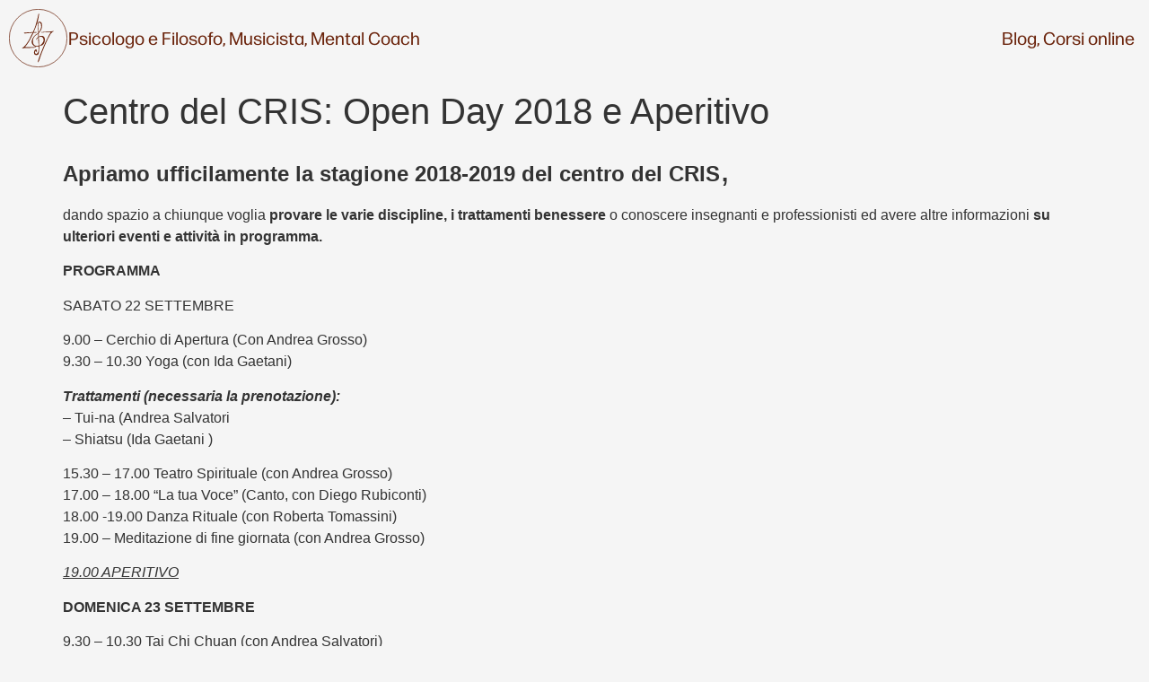

--- FILE ---
content_type: text/html; charset=UTF-8
request_url: https://www.andreagrosso.it/centro-del-cris-open-day-2018-e-aperitivo/
body_size: 18855
content:
<!DOCTYPE html>
<html lang="it-IT">
<head>
	<meta charset="UTF-8" />
	<meta name="viewport" content="width=device-width, initial-scale=1" />
	<link rel="profile" href="https://gmpg.org/xfn/11" />
	<link rel="pingback" href="https://www.andreagrosso.it/xmlrpc.php" />
	<meta name='robots' content='index, follow, max-image-preview:large, max-snippet:-1, max-video-preview:-1' />
<script id="cookie-law-info-gcm-var-js">
var _ckyGcm = {"status":true,"default_settings":[{"analytics":"denied","advertisement":"denied","functional":"denied","necessary":"granted","ad_user_data":"denied","ad_personalization":"denied","regions":"All"}],"wait_for_update":2000,"url_passthrough":false,"ads_data_redaction":false}</script>
<script id="cookie-law-info-gcm-js" type="text/javascript" src="https://www.andreagrosso.it/wp-content/plugins/cookie-law-info/lite/frontend/js/gcm.min.js"></script> <script id="cookieyes" type="text/javascript" src="https://cdn-cookieyes.com/client_data/706f52065a43e540b97733151116fd0c/script.js"></script>
	<!-- This site is optimized with the Yoast SEO plugin v26.8 - https://yoast.com/product/yoast-seo-wordpress/ -->
	<title>Centro del CRIS: Open Day 2018 e Aperitivo - Andrea Grosso</title>
	<link rel="canonical" href="https://www.andreagrosso.it/centro-del-cris-open-day-2018-e-aperitivo/" />
	<meta property="og:locale" content="it_IT" />
	<meta property="og:type" content="article" />
	<meta property="og:title" content="Centro del CRIS: Open Day 2018 e Aperitivo - Andrea Grosso" />
	<meta property="og:description" content="Apriamo ufficilamente la stagione 2018-2019 del centro del CRIS, dando spazio a chiunque voglia provare le varie discipline, i trattamenti benessere o conoscere insegnanti e professionisti ed avere altre informazioni su ulteriori eventi e attività in programma. PROGRAMMA SABATO 22 SETTEMBRE 9.00 &#8211; Cerchio di Apertura (Con Andrea Grosso) 9.30 &#8211; 10.30 Yoga (con Ida Gaetani) [&hellip;]" />
	<meta property="og:url" content="https://www.andreagrosso.it/centro-del-cris-open-day-2018-e-aperitivo/" />
	<meta property="og:site_name" content="Andrea Grosso" />
	<meta property="article:publisher" content="https://www.facebook.com/Andrea.Grosso.Ufficiale/" />
	<meta property="article:published_time" content="2018-09-15T16:37:48+00:00" />
	<meta property="article:modified_time" content="2018-09-15T16:49:04+00:00" />
	<meta property="og:image" content="https://www.andreagrosso.it/wp-content/uploads/40660328_2039721059583821_2135940313506643968_o.jpg" />
	<meta property="og:image:width" content="1240" />
	<meta property="og:image:height" content="1754" />
	<meta property="og:image:type" content="image/jpeg" />
	<meta name="author" content="Andrea" />
	<meta name="twitter:card" content="summary_large_image" />
	<meta name="twitter:creator" content="@AndreaGrossoAG" />
	<meta name="twitter:site" content="@AndreaGrossoAG" />
	<meta name="twitter:label1" content="Scritto da" />
	<meta name="twitter:data1" content="Andrea" />
	<meta name="twitter:label2" content="Tempo di lettura stimato" />
	<meta name="twitter:data2" content="1 minuto" />
	<script type="application/ld+json" class="yoast-schema-graph">{"@context":"https://schema.org","@graph":[{"@type":"Article","@id":"https://www.andreagrosso.it/centro-del-cris-open-day-2018-e-aperitivo/#article","isPartOf":{"@id":"https://www.andreagrosso.it/centro-del-cris-open-day-2018-e-aperitivo/"},"author":{"name":"Andrea","@id":"https://www.andreagrosso.it/#/schema/person/6a0d63624f74bc995d72d4999cb806e5"},"headline":"Centro del CRIS: Open Day 2018 e Aperitivo","datePublished":"2018-09-15T16:37:48+00:00","dateModified":"2018-09-15T16:49:04+00:00","mainEntityOfPage":{"@id":"https://www.andreagrosso.it/centro-del-cris-open-day-2018-e-aperitivo/"},"wordCount":180,"image":{"@id":"https://www.andreagrosso.it/centro-del-cris-open-day-2018-e-aperitivo/#primaryimage"},"thumbnailUrl":"https://www.andreagrosso.it/wp-content/uploads/40660328_2039721059583821_2135940313506643968_o.jpg","keywords":["2018","cris","discipline","eventi","open day","prove","trattamenti"],"articleSection":["Articolo"],"inLanguage":"it-IT"},{"@type":"WebPage","@id":"https://www.andreagrosso.it/centro-del-cris-open-day-2018-e-aperitivo/","url":"https://www.andreagrosso.it/centro-del-cris-open-day-2018-e-aperitivo/","name":"Centro del CRIS: Open Day 2018 e Aperitivo - Andrea Grosso","isPartOf":{"@id":"https://www.andreagrosso.it/#website"},"primaryImageOfPage":{"@id":"https://www.andreagrosso.it/centro-del-cris-open-day-2018-e-aperitivo/#primaryimage"},"image":{"@id":"https://www.andreagrosso.it/centro-del-cris-open-day-2018-e-aperitivo/#primaryimage"},"thumbnailUrl":"https://www.andreagrosso.it/wp-content/uploads/40660328_2039721059583821_2135940313506643968_o.jpg","datePublished":"2018-09-15T16:37:48+00:00","dateModified":"2018-09-15T16:49:04+00:00","author":{"@id":"https://www.andreagrosso.it/#/schema/person/6a0d63624f74bc995d72d4999cb806e5"},"breadcrumb":{"@id":"https://www.andreagrosso.it/centro-del-cris-open-day-2018-e-aperitivo/#breadcrumb"},"inLanguage":"it-IT","potentialAction":[{"@type":"ReadAction","target":["https://www.andreagrosso.it/centro-del-cris-open-day-2018-e-aperitivo/"]}]},{"@type":"ImageObject","inLanguage":"it-IT","@id":"https://www.andreagrosso.it/centro-del-cris-open-day-2018-e-aperitivo/#primaryimage","url":"https://www.andreagrosso.it/wp-content/uploads/40660328_2039721059583821_2135940313506643968_o.jpg","contentUrl":"https://www.andreagrosso.it/wp-content/uploads/40660328_2039721059583821_2135940313506643968_o.jpg","width":1240,"height":1754},{"@type":"BreadcrumbList","@id":"https://www.andreagrosso.it/centro-del-cris-open-day-2018-e-aperitivo/#breadcrumb","itemListElement":[{"@type":"ListItem","position":1,"name":"Home","item":"https://www.andreagrosso.it/"},{"@type":"ListItem","position":2,"name":"Centro del CRIS: Open Day 2018 e Aperitivo"}]},{"@type":"WebSite","@id":"https://www.andreagrosso.it/#website","url":"https://www.andreagrosso.it/","name":"Andrea Grosso | Business &amp; Spiritual Coaching","description":"Filosofo, Musicista, Mental Coach","potentialAction":[{"@type":"SearchAction","target":{"@type":"EntryPoint","urlTemplate":"https://www.andreagrosso.it/?s={search_term_string}"},"query-input":{"@type":"PropertyValueSpecification","valueRequired":true,"valueName":"search_term_string"}}],"inLanguage":"it-IT"},{"@type":"Person","@id":"https://www.andreagrosso.it/#/schema/person/6a0d63624f74bc995d72d4999cb806e5","name":"Andrea","image":{"@type":"ImageObject","inLanguage":"it-IT","@id":"https://www.andreagrosso.it/#/schema/person/image/","url":"https://secure.gravatar.com/avatar/fd03877fd05a79ce53c5d87eca925787d33644b77e984cdc273e485e5daa1c0a?s=96&d=mm&r=g","contentUrl":"https://secure.gravatar.com/avatar/fd03877fd05a79ce53c5d87eca925787d33644b77e984cdc273e485e5daa1c0a?s=96&d=mm&r=g","caption":"Andrea"}}]}</script>
	<!-- / Yoast SEO plugin. -->


<link rel='dns-prefetch' href='//use.typekit.net' />
<link rel="alternate" type="application/rss+xml" title="Andrea Grosso &raquo; Feed" href="https://www.andreagrosso.it/feed/" />
<link rel="alternate" type="application/rss+xml" title="Andrea Grosso &raquo; Feed dei commenti" href="https://www.andreagrosso.it/comments/feed/" />
<link rel="alternate" title="oEmbed (JSON)" type="application/json+oembed" href="https://www.andreagrosso.it/wp-json/oembed/1.0/embed?url=https%3A%2F%2Fwww.andreagrosso.it%2Fcentro-del-cris-open-day-2018-e-aperitivo%2F" />
<link rel="alternate" title="oEmbed (XML)" type="text/xml+oembed" href="https://www.andreagrosso.it/wp-json/oembed/1.0/embed?url=https%3A%2F%2Fwww.andreagrosso.it%2Fcentro-del-cris-open-day-2018-e-aperitivo%2F&#038;format=xml" />
<style id='wp-img-auto-sizes-contain-inline-css'>
img:is([sizes=auto i],[sizes^="auto," i]){contain-intrinsic-size:3000px 1500px}
/*# sourceURL=wp-img-auto-sizes-contain-inline-css */
</style>
<link rel='stylesheet' id='hfe-widgets-style-css' href='https://www.andreagrosso.it/wp-content/plugins/header-footer-elementor/inc/widgets-css/frontend.css?ver=2.8.1' media='all' />
<style id='wp-emoji-styles-inline-css'>

	img.wp-smiley, img.emoji {
		display: inline !important;
		border: none !important;
		box-shadow: none !important;
		height: 1em !important;
		width: 1em !important;
		margin: 0 0.07em !important;
		vertical-align: -0.1em !important;
		background: none !important;
		padding: 0 !important;
	}
/*# sourceURL=wp-emoji-styles-inline-css */
</style>
<link rel='stylesheet' id='wp-block-library-css' href='https://www.andreagrosso.it/wp-includes/css/dist/block-library/style.min.css?ver=6.9' media='all' />
<style id='global-styles-inline-css'>
:root{--wp--preset--aspect-ratio--square: 1;--wp--preset--aspect-ratio--4-3: 4/3;--wp--preset--aspect-ratio--3-4: 3/4;--wp--preset--aspect-ratio--3-2: 3/2;--wp--preset--aspect-ratio--2-3: 2/3;--wp--preset--aspect-ratio--16-9: 16/9;--wp--preset--aspect-ratio--9-16: 9/16;--wp--preset--color--black: #000000;--wp--preset--color--cyan-bluish-gray: #abb8c3;--wp--preset--color--white: #ffffff;--wp--preset--color--pale-pink: #f78da7;--wp--preset--color--vivid-red: #cf2e2e;--wp--preset--color--luminous-vivid-orange: #ff6900;--wp--preset--color--luminous-vivid-amber: #fcb900;--wp--preset--color--light-green-cyan: #7bdcb5;--wp--preset--color--vivid-green-cyan: #00d084;--wp--preset--color--pale-cyan-blue: #8ed1fc;--wp--preset--color--vivid-cyan-blue: #0693e3;--wp--preset--color--vivid-purple: #9b51e0;--wp--preset--gradient--vivid-cyan-blue-to-vivid-purple: linear-gradient(135deg,rgb(6,147,227) 0%,rgb(155,81,224) 100%);--wp--preset--gradient--light-green-cyan-to-vivid-green-cyan: linear-gradient(135deg,rgb(122,220,180) 0%,rgb(0,208,130) 100%);--wp--preset--gradient--luminous-vivid-amber-to-luminous-vivid-orange: linear-gradient(135deg,rgb(252,185,0) 0%,rgb(255,105,0) 100%);--wp--preset--gradient--luminous-vivid-orange-to-vivid-red: linear-gradient(135deg,rgb(255,105,0) 0%,rgb(207,46,46) 100%);--wp--preset--gradient--very-light-gray-to-cyan-bluish-gray: linear-gradient(135deg,rgb(238,238,238) 0%,rgb(169,184,195) 100%);--wp--preset--gradient--cool-to-warm-spectrum: linear-gradient(135deg,rgb(74,234,220) 0%,rgb(151,120,209) 20%,rgb(207,42,186) 40%,rgb(238,44,130) 60%,rgb(251,105,98) 80%,rgb(254,248,76) 100%);--wp--preset--gradient--blush-light-purple: linear-gradient(135deg,rgb(255,206,236) 0%,rgb(152,150,240) 100%);--wp--preset--gradient--blush-bordeaux: linear-gradient(135deg,rgb(254,205,165) 0%,rgb(254,45,45) 50%,rgb(107,0,62) 100%);--wp--preset--gradient--luminous-dusk: linear-gradient(135deg,rgb(255,203,112) 0%,rgb(199,81,192) 50%,rgb(65,88,208) 100%);--wp--preset--gradient--pale-ocean: linear-gradient(135deg,rgb(255,245,203) 0%,rgb(182,227,212) 50%,rgb(51,167,181) 100%);--wp--preset--gradient--electric-grass: linear-gradient(135deg,rgb(202,248,128) 0%,rgb(113,206,126) 100%);--wp--preset--gradient--midnight: linear-gradient(135deg,rgb(2,3,129) 0%,rgb(40,116,252) 100%);--wp--preset--font-size--small: 13px;--wp--preset--font-size--medium: 20px;--wp--preset--font-size--large: 36px;--wp--preset--font-size--x-large: 42px;--wp--preset--spacing--20: 0.44rem;--wp--preset--spacing--30: 0.67rem;--wp--preset--spacing--40: 1rem;--wp--preset--spacing--50: 1.5rem;--wp--preset--spacing--60: 2.25rem;--wp--preset--spacing--70: 3.38rem;--wp--preset--spacing--80: 5.06rem;--wp--preset--shadow--natural: 6px 6px 9px rgba(0, 0, 0, 0.2);--wp--preset--shadow--deep: 12px 12px 50px rgba(0, 0, 0, 0.4);--wp--preset--shadow--sharp: 6px 6px 0px rgba(0, 0, 0, 0.2);--wp--preset--shadow--outlined: 6px 6px 0px -3px rgb(255, 255, 255), 6px 6px rgb(0, 0, 0);--wp--preset--shadow--crisp: 6px 6px 0px rgb(0, 0, 0);}:root { --wp--style--global--content-size: 800px;--wp--style--global--wide-size: 1200px; }:where(body) { margin: 0; }.wp-site-blocks > .alignleft { float: left; margin-right: 2em; }.wp-site-blocks > .alignright { float: right; margin-left: 2em; }.wp-site-blocks > .aligncenter { justify-content: center; margin-left: auto; margin-right: auto; }:where(.wp-site-blocks) > * { margin-block-start: 24px; margin-block-end: 0; }:where(.wp-site-blocks) > :first-child { margin-block-start: 0; }:where(.wp-site-blocks) > :last-child { margin-block-end: 0; }:root { --wp--style--block-gap: 24px; }:root :where(.is-layout-flow) > :first-child{margin-block-start: 0;}:root :where(.is-layout-flow) > :last-child{margin-block-end: 0;}:root :where(.is-layout-flow) > *{margin-block-start: 24px;margin-block-end: 0;}:root :where(.is-layout-constrained) > :first-child{margin-block-start: 0;}:root :where(.is-layout-constrained) > :last-child{margin-block-end: 0;}:root :where(.is-layout-constrained) > *{margin-block-start: 24px;margin-block-end: 0;}:root :where(.is-layout-flex){gap: 24px;}:root :where(.is-layout-grid){gap: 24px;}.is-layout-flow > .alignleft{float: left;margin-inline-start: 0;margin-inline-end: 2em;}.is-layout-flow > .alignright{float: right;margin-inline-start: 2em;margin-inline-end: 0;}.is-layout-flow > .aligncenter{margin-left: auto !important;margin-right: auto !important;}.is-layout-constrained > .alignleft{float: left;margin-inline-start: 0;margin-inline-end: 2em;}.is-layout-constrained > .alignright{float: right;margin-inline-start: 2em;margin-inline-end: 0;}.is-layout-constrained > .aligncenter{margin-left: auto !important;margin-right: auto !important;}.is-layout-constrained > :where(:not(.alignleft):not(.alignright):not(.alignfull)){max-width: var(--wp--style--global--content-size);margin-left: auto !important;margin-right: auto !important;}.is-layout-constrained > .alignwide{max-width: var(--wp--style--global--wide-size);}body .is-layout-flex{display: flex;}.is-layout-flex{flex-wrap: wrap;align-items: center;}.is-layout-flex > :is(*, div){margin: 0;}body .is-layout-grid{display: grid;}.is-layout-grid > :is(*, div){margin: 0;}body{padding-top: 0px;padding-right: 0px;padding-bottom: 0px;padding-left: 0px;}a:where(:not(.wp-element-button)){text-decoration: underline;}:root :where(.wp-element-button, .wp-block-button__link){background-color: #32373c;border-width: 0;color: #fff;font-family: inherit;font-size: inherit;font-style: inherit;font-weight: inherit;letter-spacing: inherit;line-height: inherit;padding-top: calc(0.667em + 2px);padding-right: calc(1.333em + 2px);padding-bottom: calc(0.667em + 2px);padding-left: calc(1.333em + 2px);text-decoration: none;text-transform: inherit;}.has-black-color{color: var(--wp--preset--color--black) !important;}.has-cyan-bluish-gray-color{color: var(--wp--preset--color--cyan-bluish-gray) !important;}.has-white-color{color: var(--wp--preset--color--white) !important;}.has-pale-pink-color{color: var(--wp--preset--color--pale-pink) !important;}.has-vivid-red-color{color: var(--wp--preset--color--vivid-red) !important;}.has-luminous-vivid-orange-color{color: var(--wp--preset--color--luminous-vivid-orange) !important;}.has-luminous-vivid-amber-color{color: var(--wp--preset--color--luminous-vivid-amber) !important;}.has-light-green-cyan-color{color: var(--wp--preset--color--light-green-cyan) !important;}.has-vivid-green-cyan-color{color: var(--wp--preset--color--vivid-green-cyan) !important;}.has-pale-cyan-blue-color{color: var(--wp--preset--color--pale-cyan-blue) !important;}.has-vivid-cyan-blue-color{color: var(--wp--preset--color--vivid-cyan-blue) !important;}.has-vivid-purple-color{color: var(--wp--preset--color--vivid-purple) !important;}.has-black-background-color{background-color: var(--wp--preset--color--black) !important;}.has-cyan-bluish-gray-background-color{background-color: var(--wp--preset--color--cyan-bluish-gray) !important;}.has-white-background-color{background-color: var(--wp--preset--color--white) !important;}.has-pale-pink-background-color{background-color: var(--wp--preset--color--pale-pink) !important;}.has-vivid-red-background-color{background-color: var(--wp--preset--color--vivid-red) !important;}.has-luminous-vivid-orange-background-color{background-color: var(--wp--preset--color--luminous-vivid-orange) !important;}.has-luminous-vivid-amber-background-color{background-color: var(--wp--preset--color--luminous-vivid-amber) !important;}.has-light-green-cyan-background-color{background-color: var(--wp--preset--color--light-green-cyan) !important;}.has-vivid-green-cyan-background-color{background-color: var(--wp--preset--color--vivid-green-cyan) !important;}.has-pale-cyan-blue-background-color{background-color: var(--wp--preset--color--pale-cyan-blue) !important;}.has-vivid-cyan-blue-background-color{background-color: var(--wp--preset--color--vivid-cyan-blue) !important;}.has-vivid-purple-background-color{background-color: var(--wp--preset--color--vivid-purple) !important;}.has-black-border-color{border-color: var(--wp--preset--color--black) !important;}.has-cyan-bluish-gray-border-color{border-color: var(--wp--preset--color--cyan-bluish-gray) !important;}.has-white-border-color{border-color: var(--wp--preset--color--white) !important;}.has-pale-pink-border-color{border-color: var(--wp--preset--color--pale-pink) !important;}.has-vivid-red-border-color{border-color: var(--wp--preset--color--vivid-red) !important;}.has-luminous-vivid-orange-border-color{border-color: var(--wp--preset--color--luminous-vivid-orange) !important;}.has-luminous-vivid-amber-border-color{border-color: var(--wp--preset--color--luminous-vivid-amber) !important;}.has-light-green-cyan-border-color{border-color: var(--wp--preset--color--light-green-cyan) !important;}.has-vivid-green-cyan-border-color{border-color: var(--wp--preset--color--vivid-green-cyan) !important;}.has-pale-cyan-blue-border-color{border-color: var(--wp--preset--color--pale-cyan-blue) !important;}.has-vivid-cyan-blue-border-color{border-color: var(--wp--preset--color--vivid-cyan-blue) !important;}.has-vivid-purple-border-color{border-color: var(--wp--preset--color--vivid-purple) !important;}.has-vivid-cyan-blue-to-vivid-purple-gradient-background{background: var(--wp--preset--gradient--vivid-cyan-blue-to-vivid-purple) !important;}.has-light-green-cyan-to-vivid-green-cyan-gradient-background{background: var(--wp--preset--gradient--light-green-cyan-to-vivid-green-cyan) !important;}.has-luminous-vivid-amber-to-luminous-vivid-orange-gradient-background{background: var(--wp--preset--gradient--luminous-vivid-amber-to-luminous-vivid-orange) !important;}.has-luminous-vivid-orange-to-vivid-red-gradient-background{background: var(--wp--preset--gradient--luminous-vivid-orange-to-vivid-red) !important;}.has-very-light-gray-to-cyan-bluish-gray-gradient-background{background: var(--wp--preset--gradient--very-light-gray-to-cyan-bluish-gray) !important;}.has-cool-to-warm-spectrum-gradient-background{background: var(--wp--preset--gradient--cool-to-warm-spectrum) !important;}.has-blush-light-purple-gradient-background{background: var(--wp--preset--gradient--blush-light-purple) !important;}.has-blush-bordeaux-gradient-background{background: var(--wp--preset--gradient--blush-bordeaux) !important;}.has-luminous-dusk-gradient-background{background: var(--wp--preset--gradient--luminous-dusk) !important;}.has-pale-ocean-gradient-background{background: var(--wp--preset--gradient--pale-ocean) !important;}.has-electric-grass-gradient-background{background: var(--wp--preset--gradient--electric-grass) !important;}.has-midnight-gradient-background{background: var(--wp--preset--gradient--midnight) !important;}.has-small-font-size{font-size: var(--wp--preset--font-size--small) !important;}.has-medium-font-size{font-size: var(--wp--preset--font-size--medium) !important;}.has-large-font-size{font-size: var(--wp--preset--font-size--large) !important;}.has-x-large-font-size{font-size: var(--wp--preset--font-size--x-large) !important;}
:root :where(.wp-block-pullquote){font-size: 1.5em;line-height: 1.6;}
/*# sourceURL=global-styles-inline-css */
</style>
<link rel='stylesheet' id='contact-form-7-css' href='https://www.andreagrosso.it/wp-content/plugins/contact-form-7/includes/css/styles.css?ver=6.1.4' media='all' />
<link rel='stylesheet' id='custom-typekit-css-css' href='https://use.typekit.net/seu2zym.css?ver=2.1.1' media='all' />
<link rel='stylesheet' id='rt-fontawsome-css' href='https://www.andreagrosso.it/wp-content/plugins/the-post-grid/assets/vendor/font-awesome/css/font-awesome.min.css?ver=7.8.8' media='all' />
<link rel='stylesheet' id='rt-flaticon-css' href='https://www.andreagrosso.it/wp-content/plugins/the-post-grid/assets/vendor/flaticon/flaticon_the_post_grid.css?ver=7.8.8' media='all' />
<link rel='stylesheet' id='rt-tpg-block-css' href='https://www.andreagrosso.it/wp-content/plugins/the-post-grid/assets/css/tpg-block.min.css?ver=7.8.8' media='all' />
<link rel='stylesheet' id='hfe-style-css' href='https://www.andreagrosso.it/wp-content/plugins/header-footer-elementor/assets/css/header-footer-elementor.css?ver=2.8.1' media='all' />
<link rel='stylesheet' id='elementor-icons-css' href='https://www.andreagrosso.it/wp-content/plugins/elementor/assets/lib/eicons/css/elementor-icons.min.css?ver=5.46.0' media='all' />
<link rel='stylesheet' id='elementor-frontend-css' href='https://www.andreagrosso.it/wp-content/plugins/elementor/assets/css/frontend.min.css?ver=3.34.2' media='all' />
<link rel='stylesheet' id='elementor-post-14203-css' href='https://www.andreagrosso.it/wp-content/uploads/elementor/css/post-14203.css?ver=1768900661' media='all' />
<link rel='stylesheet' id='elementor-post-17197-css' href='https://www.andreagrosso.it/wp-content/uploads/elementor/css/post-17197.css?ver=1768900661' media='all' />
<link rel='stylesheet' id='elementor-post-17218-css' href='https://www.andreagrosso.it/wp-content/uploads/elementor/css/post-17218.css?ver=1768900661' media='all' />
<link rel='stylesheet' id='hello-elementor-css' href='https://www.andreagrosso.it/wp-content/themes/hello-elementor/assets/css/reset.css?ver=3.4.5' media='all' />
<link rel='stylesheet' id='hello-elementor-theme-style-css' href='https://www.andreagrosso.it/wp-content/themes/hello-elementor/assets/css/theme.css?ver=3.4.5' media='all' />
<link rel='stylesheet' id='hello-elementor-header-footer-css' href='https://www.andreagrosso.it/wp-content/themes/hello-elementor/assets/css/header-footer.css?ver=3.4.5' media='all' />
<link rel='stylesheet' id='hfe-elementor-icons-css' href='https://www.andreagrosso.it/wp-content/plugins/elementor/assets/lib/eicons/css/elementor-icons.min.css?ver=5.34.0' media='all' />
<link rel='stylesheet' id='hfe-icons-list-css' href='https://www.andreagrosso.it/wp-content/plugins/elementor/assets/css/widget-icon-list.min.css?ver=3.24.3' media='all' />
<link rel='stylesheet' id='hfe-social-icons-css' href='https://www.andreagrosso.it/wp-content/plugins/elementor/assets/css/widget-social-icons.min.css?ver=3.24.0' media='all' />
<link rel='stylesheet' id='hfe-social-share-icons-brands-css' href='https://www.andreagrosso.it/wp-content/plugins/elementor/assets/lib/font-awesome/css/brands.css?ver=5.15.3' media='all' />
<link rel='stylesheet' id='hfe-social-share-icons-fontawesome-css' href='https://www.andreagrosso.it/wp-content/plugins/elementor/assets/lib/font-awesome/css/fontawesome.css?ver=5.15.3' media='all' />
<link rel='stylesheet' id='hfe-nav-menu-icons-css' href='https://www.andreagrosso.it/wp-content/plugins/elementor/assets/lib/font-awesome/css/solid.css?ver=5.15.3' media='all' />
<link rel='stylesheet' id='elementor-icons-shared-0-css' href='https://www.andreagrosso.it/wp-content/plugins/elementor/assets/lib/font-awesome/css/fontawesome.min.css?ver=5.15.3' media='all' />
<link rel='stylesheet' id='elementor-icons-fa-solid-css' href='https://www.andreagrosso.it/wp-content/plugins/elementor/assets/lib/font-awesome/css/solid.min.css?ver=5.15.3' media='all' />
<link rel='stylesheet' id='elementor-icons-fa-regular-css' href='https://www.andreagrosso.it/wp-content/plugins/elementor/assets/lib/font-awesome/css/regular.min.css?ver=5.15.3' media='all' />
<script src="https://www.andreagrosso.it/wp-includes/js/jquery/jquery.min.js?ver=3.7.1" id="jquery-core-js"></script>
<script src="https://www.andreagrosso.it/wp-includes/js/jquery/jquery-migrate.min.js?ver=3.4.1" id="jquery-migrate-js"></script>
<script id="jquery-js-after">
!function($){"use strict";$(document).ready(function(){$(this).scrollTop()>100&&$(".hfe-scroll-to-top-wrap").removeClass("hfe-scroll-to-top-hide"),$(window).scroll(function(){$(this).scrollTop()<100?$(".hfe-scroll-to-top-wrap").fadeOut(300):$(".hfe-scroll-to-top-wrap").fadeIn(300)}),$(".hfe-scroll-to-top-wrap").on("click",function(){$("html, body").animate({scrollTop:0},300);return!1})})}(jQuery);
!function($){'use strict';$(document).ready(function(){var bar=$('.hfe-reading-progress-bar');if(!bar.length)return;$(window).on('scroll',function(){var s=$(window).scrollTop(),d=$(document).height()-$(window).height(),p=d? s/d*100:0;bar.css('width',p+'%')});});}(jQuery);
//# sourceURL=jquery-js-after
</script>
<link rel="https://api.w.org/" href="https://www.andreagrosso.it/wp-json/" /><link rel="alternate" title="JSON" type="application/json" href="https://www.andreagrosso.it/wp-json/wp/v2/posts/11432" /><link rel="EditURI" type="application/rsd+xml" title="RSD" href="https://www.andreagrosso.it/xmlrpc.php?rsd" />
<meta name="generator" content="WordPress 6.9" />
<link rel='shortlink' href='https://www.andreagrosso.it/?p=11432' />
        <style>
            :root {
                --tpg-primary-color: #0d6efd;
                --tpg-secondary-color: #0654c4;
                --tpg-primary-light: #c4d0ff
            }

                        body .rt-tpg-container .rt-loading,
            body #bottom-script-loader .rt-ball-clip-rotate {
                color: #0367bf !important;
            }

                    </style>
		<meta name="generator" content="Elementor 3.34.2; features: additional_custom_breakpoints; settings: css_print_method-external, google_font-enabled, font_display-auto">
			<style>
				.e-con.e-parent:nth-of-type(n+4):not(.e-lazyloaded):not(.e-no-lazyload),
				.e-con.e-parent:nth-of-type(n+4):not(.e-lazyloaded):not(.e-no-lazyload) * {
					background-image: none !important;
				}
				@media screen and (max-height: 1024px) {
					.e-con.e-parent:nth-of-type(n+3):not(.e-lazyloaded):not(.e-no-lazyload),
					.e-con.e-parent:nth-of-type(n+3):not(.e-lazyloaded):not(.e-no-lazyload) * {
						background-image: none !important;
					}
				}
				@media screen and (max-height: 640px) {
					.e-con.e-parent:nth-of-type(n+2):not(.e-lazyloaded):not(.e-no-lazyload),
					.e-con.e-parent:nth-of-type(n+2):not(.e-lazyloaded):not(.e-no-lazyload) * {
						background-image: none !important;
					}
				}
			</style>
						<meta name="theme-color" content="#F5F5F5">
			<link rel="icon" href="https://www.andreagrosso.it/wp-content/uploads/cropped-andrea_grosso_logo_-32x32.png" sizes="32x32" />
<link rel="icon" href="https://www.andreagrosso.it/wp-content/uploads/cropped-andrea_grosso_logo_-192x192.png" sizes="192x192" />
<link rel="apple-touch-icon" href="https://www.andreagrosso.it/wp-content/uploads/cropped-andrea_grosso_logo_-180x180.png" />
<meta name="msapplication-TileImage" content="https://www.andreagrosso.it/wp-content/uploads/cropped-andrea_grosso_logo_-270x270.png" />
</head>

<body data-rsssl=1 class="wp-singular post-template-default single single-post postid-11432 single-format-standard wp-embed-responsive wp-theme-hello-elementor rttpg rttpg-7.8.8 radius-frontend rttpg-body-wrap rttpg-flaticon ehf-header ehf-footer ehf-template-hello-elementor ehf-stylesheet-hello-elementor hello-elementor-default elementor-default elementor-kit-14203">
<div id="page" class="hfeed site">

		<header id="masthead" itemscope="itemscope" itemtype="https://schema.org/WPHeader">
			<p class="main-title bhf-hidden" itemprop="headline"><a href="https://www.andreagrosso.it" title="Andrea Grosso" rel="home">Andrea Grosso</a></p>
					<div data-elementor-type="wp-post" data-elementor-id="17197" class="elementor elementor-17197">
						<section class="elementor-section elementor-top-section elementor-element elementor-element-8bdabaa elementor-section-content-middle elementor-hidden-mobile elementor-section-boxed elementor-section-height-default elementor-section-height-default" data-id="8bdabaa" data-element_type="section">
						<div class="elementor-container elementor-column-gap-default">
					<div class="elementor-column elementor-col-33 elementor-top-column elementor-element elementor-element-d1226c8" data-id="d1226c8" data-element_type="column">
			<div class="elementor-widget-wrap elementor-element-populated">
						<div class="elementor-element elementor-element-8c6f0ec elementor-view-default elementor-widget elementor-widget-icon" data-id="8c6f0ec" data-element_type="widget" data-widget_type="icon.default">
				<div class="elementor-widget-container">
							<div class="elementor-icon-wrapper">
			<a class="elementor-icon" href="https://www.andreagrosso.it/home/">
			<svg xmlns="http://www.w3.org/2000/svg" width="1556" height="1556" viewBox="0 0 1556 1556" fill="none"><circle cx="778" cy="778" r="769.356" stroke="#6B240C" stroke-width="17.2889"></circle><path d="M877.982 401.292C890.641 455.68 879.663 523.999 848.974 570.362C832.515 595.208 814.186 619.913 796.235 643.267C785.759 656.899 793.69 672.809 794.601 687.211C795.591 703.011 794.35 719.281 796.188 735.081C804.7 734.72 810.888 727.401 819.652 724.794C845.314 717.193 877.888 712.858 903.88 721.198C929.559 729.443 947.086 756.017 953.51 780.973C960.562 808.395 957.311 837.356 952.253 865.217C945.249 903.743 928.412 940.902 894.536 963.157C879.694 972.91 862.638 978.36 845.456 982.318C837.98 984.045 806.616 985.647 806.443 997.395L805.611 1057.83C805.611 1096.83 800.334 1137.19 795.669 1175.9C794.287 1187.31 791.225 1198.88 784.173 1207.96C768.97 1227.54 740.747 1233.23 717.252 1229.29C704.624 1227.17 692.264 1221.92 683.218 1212.86C671.658 1201.3 666.476 1184.46 666.366 1168.11C666.256 1151.76 670.763 1135.73 676.307 1120.35C680.281 1109.33 685.008 1098.19 693.269 1089.87C701.53 1081.55 714.079 1076.54 725.23 1080.16C736.758 1083.9 744.077 1096.12 744.862 1108.21C745.647 1120.31 740.967 1132.16 734.763 1142.56C730.429 1149.83 723.361 1157.47 715.053 1155.85C710.922 1143.97 730.994 1132.1 724.586 1121.28C721.257 1115.64 712.351 1115.86 707.42 1120.15C696.552 1129.6 696.442 1151.59 696.615 1164.85C696.677 1170.08 697.101 1175.37 698.751 1180.35C701.436 1188.45 707.341 1194.22 715.712 1196.12C738.611 1201.3 756.861 1187.26 767.541 1168.02C787.738 1131.63 787.722 1081.22 789.921 1040.55C790.581 1028.32 789.466 1015.9 789.937 1003.66C789.905 1004.38 751.898 1008.06 748.301 1008.29C696.426 1011.66 640.263 977.92 617.223 931.84C585.247 867.919 617.569 801.72 653.471 747.285C675.475 713.91 704.656 685.703 740.354 667.328C752.102 661.281 765.892 655.501 773.964 644.508C783.922 630.954 776.493 612.845 776.399 597.407C776.226 567.111 776.179 537.977 773.383 507.759C770.273 474.15 767.525 440.461 766.74 406.71C766.19 382.916 770.258 349.071 796.376 339.349C819.023 330.915 849.272 346.621 862.873 364.682C869.47 373.446 873.396 383.937 876.317 394.523C876.93 396.753 877.511 399.014 878.029 401.292H877.982ZM843.618 386.45C842.063 383.874 840.414 381.44 838.734 379.21C829.311 366.677 816.479 361.792 801.308 360.489C789.67 359.499 787.314 375.503 785.115 384.047C771.326 437.304 790.361 491.52 788.241 545.264C787.644 560.389 788.649 576.236 789.953 591.376C790.345 596.04 790.565 603.123 793.518 606.956C797.57 612.201 805.972 598.632 808.454 595.569C814.532 588.078 820.139 580.193 825.149 571.964C832.373 560.106 836.331 546.945 842.032 534.365C846.697 524.046 851.864 513.885 855.068 502.985C860.266 485.301 859.685 466.234 858.382 448.016C857.581 436.818 855.931 425.792 854.439 414.689C853.183 405.344 848.88 395.104 843.634 386.45H843.618ZM776.634 663.15C769.488 665.647 762.059 670.689 755.746 674.913C746.134 681.321 736.051 686.865 726.691 693.744C708.127 707.361 691.18 723.286 677.155 741.583C654.916 770.607 640.2 805.976 638.708 842.507C635.897 911.14 652.466 966.754 719.607 983.92C731.732 987.014 764.651 988.993 778.754 988.05C791.507 987.202 789.324 938.232 786.592 918.789C782.869 892.309 781.047 865.594 780.592 838.879C780.372 825.514 780.466 812.133 780.875 798.767C781.063 792.673 784.597 776.622 777.796 772.979C772.142 769.948 761.337 780.298 757.646 783.768C746.605 794.118 735.564 812.541 727.115 825.482C725.811 827.477 725.905 830.131 722.356 829.346C721.288 809.541 736.35 780.643 751.395 768.094C757.144 763.304 776.022 754.336 778.205 747.787C782.398 735.207 778.032 720.679 777.153 707.785C776.132 692.88 776.697 677.992 776.603 663.181L776.634 663.15ZM805.58 981.674C805.58 981.674 805.58 981.768 805.58 981.815C810.008 980.716 814.123 978.658 818.097 976.444C831.619 968.905 843.948 959.372 855.445 949.022C892.949 915.239 928.035 873.164 922.35 819.718C918.863 786.894 900.975 745.557 864.271 742.636C851.22 741.599 837.823 741.803 824.866 743.845C820.704 744.505 796.392 749.954 796.392 754.949C798.622 809.918 800.868 864.887 803.098 919.857C803.93 940.462 804.841 961.084 805.564 981.689L805.58 981.674Z" fill="#6B240C"></path><path d="M794.649 197.121C784.597 264.718 769.174 332.896 747.925 398.419C726.675 463.943 694.385 527.079 669.02 592.32C668.219 594.377 667.434 596.434 666.649 598.492C665.91 600.439 660.068 616.475 662.644 616.349C682.103 616.93 701.248 618.391 720.848 617.841C723.644 617.763 740.999 615.972 737.873 624.108C733.334 635.887 709.792 634.222 700.07 633.924C690.348 633.625 656.33 627.421 651.603 636.829C641.724 656.492 634.766 677.993 624.039 697.217C596.178 747.208 574.991 800.057 545.904 849.953C528.66 879.542 509.483 907.969 489.255 935.595C470.502 961.211 450.98 984.974 429.903 1009C429.354 1009.62 428.788 1010.29 428.694 1011.11C428.427 1013.38 431.553 1014.28 433.846 1014.3C481.92 1014.3 530.01 1015.21 578.085 1015.68C602.507 1015.91 626.929 1016.15 651.351 1016.38C663.555 1016.49 675.773 1016.62 687.977 1016.73C696.034 1016.81 712.399 1013.89 719.184 1019.65C722.026 1022.07 722.639 1027.27 719.466 1029.26C718.147 1030.1 716.498 1030.19 714.943 1030.25C613.988 1034.82 512.059 1043.98 411.01 1043.98C392.069 1044.83 373.693 1046.79 354.988 1049.74C351.439 1050.31 346.554 1050.01 345.847 1046.48C345.423 1044.32 347.01 1042.33 348.627 1040.85C354.674 1035.29 362.37 1032 369.626 1028.13C414.92 1003.95 443.614 957.74 473.675 917.88C500.704 882.008 525.142 844.158 545.763 804.234C572.023 753.396 590.068 698.646 622.547 651.718C624.181 649.362 630.118 638.133 628.154 636.122C614.977 634.536 599.664 637.834 586.299 638.682C569.777 639.735 553.27 640.96 536.78 642.357C504.536 645.09 472.355 648.483 440.253 652.519C432.322 653.508 424.218 654.545 416.412 652.864C404.806 650.352 390.844 638.557 407.507 632.746C424.956 626.668 443.881 626.526 462.147 626.118C494.563 625.411 526.964 623.998 559.317 621.846C575.101 620.794 590.932 618.956 606.732 618.391C615.653 618.061 632.144 620.448 639.242 613.444L690.505 495.087C701.813 468.984 707.766 437.023 715.98 409.177C724.853 379.086 733.601 348.978 742.035 318.761C758.479 259.786 772.912 200.718 783.796 140.77C785.037 133.922 785.979 125.991 792.246 121.751C802.517 114.824 800.271 159.475 799.674 163.386C797.963 174.615 796.313 185.861 794.633 197.09L794.649 197.121Z" fill="#6B240C"></path><path d="M1167.37 610.02C1130.26 633.673 1105.21 674.931 1084.02 712.358C1060.1 754.605 1037.96 797.968 1016.99 841.661C966.136 947.705 919.836 1055.93 878.264 1165.93C856.904 1222.46 836.785 1279.47 818.284 1337C809.74 1363.54 801.448 1390.44 787.548 1414.61C786.418 1416.58 785.193 1418.59 783.261 1419.78C778.424 1422.78 771.702 1418.75 769.848 1413.36C767.995 1407.97 769.503 1402.08 771.058 1396.6C787.266 1339.37 807.322 1283.32 828.901 1227.91C863.532 1138.97 900.314 1050.89 937.144 962.845C972.324 878.758 1014.19 799.79 1055.92 718.765C1064.64 701.851 1073.64 685.077 1083.79 668.979C1088.7 661.158 1093.88 653.509 1099.38 646.08C1101.72 642.908 1113.44 624.155 1117.11 624.297C1035.44 621.077 953.603 622.506 872.107 628.584C868.196 628.883 862.998 628.286 862.213 624.438C861.302 619.993 867.301 617.7 871.824 617.261C901.492 614.355 931.191 611.717 960.922 609.361C995.176 606.628 1029.48 604.272 1063.82 603.031C1088.11 602.152 1112.57 601.822 1136.42 597.095C1152.8 593.844 1169.02 588.519 1185.72 588.896C1187.9 588.944 1190.3 589.195 1191.78 590.797C1193.85 593.027 1192.92 596.891 1190.66 598.932C1184.8 604.225 1174.17 605.639 1167.36 609.989L1167.37 610.02Z" fill="#6B240C"></path></svg>			</a>
		</div>
						</div>
				</div>
					</div>
		</div>
				<div class="elementor-column elementor-col-33 elementor-top-column elementor-element elementor-element-3c9fb32" data-id="3c9fb32" data-element_type="column">
			<div class="elementor-widget-wrap elementor-element-populated">
						<div class="elementor-element elementor-element-a3c74e7 hfe-nav-menu__breakpoint-mobile hfe-nav-menu__align-left hfe-submenu-icon-arrow hfe-submenu-animation-none hfe-link-redirect-child elementor-widget elementor-widget-navigation-menu" data-id="a3c74e7" data-element_type="widget" data-settings="{&quot;padding_horizontal_menu_item&quot;:{&quot;unit&quot;:&quot;px&quot;,&quot;size&quot;:2,&quot;sizes&quot;:[]},&quot;padding_vertical_menu_item&quot;:{&quot;unit&quot;:&quot;px&quot;,&quot;size&quot;:&quot;&quot;,&quot;sizes&quot;:[]},&quot;menu_row_space&quot;:{&quot;unit&quot;:&quot;px&quot;,&quot;size&quot;:9,&quot;sizes&quot;:[]},&quot;padding_horizontal_menu_item_tablet&quot;:{&quot;unit&quot;:&quot;px&quot;,&quot;size&quot;:&quot;&quot;,&quot;sizes&quot;:[]},&quot;padding_horizontal_menu_item_mobile&quot;:{&quot;unit&quot;:&quot;px&quot;,&quot;size&quot;:&quot;&quot;,&quot;sizes&quot;:[]},&quot;padding_vertical_menu_item_tablet&quot;:{&quot;unit&quot;:&quot;px&quot;,&quot;size&quot;:&quot;&quot;,&quot;sizes&quot;:[]},&quot;padding_vertical_menu_item_mobile&quot;:{&quot;unit&quot;:&quot;px&quot;,&quot;size&quot;:&quot;&quot;,&quot;sizes&quot;:[]},&quot;menu_space_between&quot;:{&quot;unit&quot;:&quot;px&quot;,&quot;size&quot;:&quot;&quot;,&quot;sizes&quot;:[]},&quot;menu_space_between_tablet&quot;:{&quot;unit&quot;:&quot;px&quot;,&quot;size&quot;:&quot;&quot;,&quot;sizes&quot;:[]},&quot;menu_space_between_mobile&quot;:{&quot;unit&quot;:&quot;px&quot;,&quot;size&quot;:&quot;&quot;,&quot;sizes&quot;:[]},&quot;menu_row_space_tablet&quot;:{&quot;unit&quot;:&quot;px&quot;,&quot;size&quot;:&quot;&quot;,&quot;sizes&quot;:[]},&quot;menu_row_space_mobile&quot;:{&quot;unit&quot;:&quot;px&quot;,&quot;size&quot;:&quot;&quot;,&quot;sizes&quot;:[]},&quot;dropdown_border_radius&quot;:{&quot;unit&quot;:&quot;px&quot;,&quot;top&quot;:&quot;&quot;,&quot;right&quot;:&quot;&quot;,&quot;bottom&quot;:&quot;&quot;,&quot;left&quot;:&quot;&quot;,&quot;isLinked&quot;:true},&quot;dropdown_border_radius_tablet&quot;:{&quot;unit&quot;:&quot;px&quot;,&quot;top&quot;:&quot;&quot;,&quot;right&quot;:&quot;&quot;,&quot;bottom&quot;:&quot;&quot;,&quot;left&quot;:&quot;&quot;,&quot;isLinked&quot;:true},&quot;dropdown_border_radius_mobile&quot;:{&quot;unit&quot;:&quot;px&quot;,&quot;top&quot;:&quot;&quot;,&quot;right&quot;:&quot;&quot;,&quot;bottom&quot;:&quot;&quot;,&quot;left&quot;:&quot;&quot;,&quot;isLinked&quot;:true},&quot;width_dropdown_item&quot;:{&quot;unit&quot;:&quot;px&quot;,&quot;size&quot;:&quot;220&quot;,&quot;sizes&quot;:[]},&quot;width_dropdown_item_tablet&quot;:{&quot;unit&quot;:&quot;px&quot;,&quot;size&quot;:&quot;&quot;,&quot;sizes&quot;:[]},&quot;width_dropdown_item_mobile&quot;:{&quot;unit&quot;:&quot;px&quot;,&quot;size&quot;:&quot;&quot;,&quot;sizes&quot;:[]},&quot;padding_horizontal_dropdown_item&quot;:{&quot;unit&quot;:&quot;px&quot;,&quot;size&quot;:&quot;&quot;,&quot;sizes&quot;:[]},&quot;padding_horizontal_dropdown_item_tablet&quot;:{&quot;unit&quot;:&quot;px&quot;,&quot;size&quot;:&quot;&quot;,&quot;sizes&quot;:[]},&quot;padding_horizontal_dropdown_item_mobile&quot;:{&quot;unit&quot;:&quot;px&quot;,&quot;size&quot;:&quot;&quot;,&quot;sizes&quot;:[]},&quot;padding_vertical_dropdown_item&quot;:{&quot;unit&quot;:&quot;px&quot;,&quot;size&quot;:15,&quot;sizes&quot;:[]},&quot;padding_vertical_dropdown_item_tablet&quot;:{&quot;unit&quot;:&quot;px&quot;,&quot;size&quot;:&quot;&quot;,&quot;sizes&quot;:[]},&quot;padding_vertical_dropdown_item_mobile&quot;:{&quot;unit&quot;:&quot;px&quot;,&quot;size&quot;:&quot;&quot;,&quot;sizes&quot;:[]},&quot;distance_from_menu&quot;:{&quot;unit&quot;:&quot;px&quot;,&quot;size&quot;:&quot;&quot;,&quot;sizes&quot;:[]},&quot;distance_from_menu_tablet&quot;:{&quot;unit&quot;:&quot;px&quot;,&quot;size&quot;:&quot;&quot;,&quot;sizes&quot;:[]},&quot;distance_from_menu_mobile&quot;:{&quot;unit&quot;:&quot;px&quot;,&quot;size&quot;:&quot;&quot;,&quot;sizes&quot;:[]},&quot;toggle_size&quot;:{&quot;unit&quot;:&quot;px&quot;,&quot;size&quot;:&quot;&quot;,&quot;sizes&quot;:[]},&quot;toggle_size_tablet&quot;:{&quot;unit&quot;:&quot;px&quot;,&quot;size&quot;:&quot;&quot;,&quot;sizes&quot;:[]},&quot;toggle_size_mobile&quot;:{&quot;unit&quot;:&quot;px&quot;,&quot;size&quot;:&quot;&quot;,&quot;sizes&quot;:[]},&quot;toggle_border_width&quot;:{&quot;unit&quot;:&quot;px&quot;,&quot;size&quot;:&quot;&quot;,&quot;sizes&quot;:[]},&quot;toggle_border_width_tablet&quot;:{&quot;unit&quot;:&quot;px&quot;,&quot;size&quot;:&quot;&quot;,&quot;sizes&quot;:[]},&quot;toggle_border_width_mobile&quot;:{&quot;unit&quot;:&quot;px&quot;,&quot;size&quot;:&quot;&quot;,&quot;sizes&quot;:[]},&quot;toggle_border_radius&quot;:{&quot;unit&quot;:&quot;px&quot;,&quot;size&quot;:&quot;&quot;,&quot;sizes&quot;:[]},&quot;toggle_border_radius_tablet&quot;:{&quot;unit&quot;:&quot;px&quot;,&quot;size&quot;:&quot;&quot;,&quot;sizes&quot;:[]},&quot;toggle_border_radius_mobile&quot;:{&quot;unit&quot;:&quot;px&quot;,&quot;size&quot;:&quot;&quot;,&quot;sizes&quot;:[]}}" data-widget_type="navigation-menu.default">
				<div class="elementor-widget-container">
								<div class="hfe-nav-menu hfe-layout-horizontal hfe-nav-menu-layout horizontal hfe-pointer__none" data-layout="horizontal">
				<div role="button" class="hfe-nav-menu__toggle elementor-clickable" tabindex="0" aria-label="Menu Toggle">
					<span class="screen-reader-text">Menu</span>
					<div class="hfe-nav-menu-icon">
						<i aria-hidden="true"  class="fas fa-align-justify"></i>					</div>
				</div>
				<nav class="hfe-nav-menu__layout-horizontal hfe-nav-menu__submenu-arrow" data-toggle-icon="&lt;i aria-hidden=&quot;true&quot; tabindex=&quot;0&quot; class=&quot;fas fa-align-justify&quot;&gt;&lt;/i&gt;" data-close-icon="&lt;i aria-hidden=&quot;true&quot; tabindex=&quot;0&quot; class=&quot;far fa-window-close&quot;&gt;&lt;/i&gt;" data-full-width="yes">
					<ul id="menu-1-a3c74e7" class="hfe-nav-menu"><li id="menu-item-17200" class="menu-item menu-item-type-post_type menu-item-object-page parent hfe-creative-menu"><a href="https://www.andreagrosso.it/psicologo-e-filosofo/" class = "hfe-menu-item">Psicologo e Filosofo,</a></li>
<li id="menu-item-17199" class="menu-item menu-item-type-post_type menu-item-object-page parent hfe-creative-menu"><a href="https://www.andreagrosso.it/musicista/" class = "hfe-menu-item">Musicista,</a></li>
<li id="menu-item-17198" class="menu-item menu-item-type-post_type menu-item-object-page parent hfe-creative-menu"><a href="https://www.andreagrosso.it/mentalcoach/" class = "hfe-menu-item">Mental Coach</a></li>
</ul> 
				</nav>
			</div>
							</div>
				</div>
					</div>
		</div>
				<div class="elementor-column elementor-col-33 elementor-top-column elementor-element elementor-element-56e45b4" data-id="56e45b4" data-element_type="column">
			<div class="elementor-widget-wrap elementor-element-populated">
						<div class="elementor-element elementor-element-8d08931 hfe-nav-menu__align-right hfe-nav-menu__breakpoint-mobile hfe-submenu-icon-arrow hfe-submenu-animation-none hfe-link-redirect-child elementor-widget elementor-widget-navigation-menu" data-id="8d08931" data-element_type="widget" data-settings="{&quot;padding_horizontal_menu_item&quot;:{&quot;unit&quot;:&quot;px&quot;,&quot;size&quot;:2,&quot;sizes&quot;:[]},&quot;padding_vertical_menu_item&quot;:{&quot;unit&quot;:&quot;px&quot;,&quot;size&quot;:&quot;&quot;,&quot;sizes&quot;:[]},&quot;menu_row_space&quot;:{&quot;unit&quot;:&quot;px&quot;,&quot;size&quot;:9,&quot;sizes&quot;:[]},&quot;padding_horizontal_menu_item_tablet&quot;:{&quot;unit&quot;:&quot;px&quot;,&quot;size&quot;:&quot;&quot;,&quot;sizes&quot;:[]},&quot;padding_horizontal_menu_item_mobile&quot;:{&quot;unit&quot;:&quot;px&quot;,&quot;size&quot;:&quot;&quot;,&quot;sizes&quot;:[]},&quot;padding_vertical_menu_item_tablet&quot;:{&quot;unit&quot;:&quot;px&quot;,&quot;size&quot;:&quot;&quot;,&quot;sizes&quot;:[]},&quot;padding_vertical_menu_item_mobile&quot;:{&quot;unit&quot;:&quot;px&quot;,&quot;size&quot;:&quot;&quot;,&quot;sizes&quot;:[]},&quot;menu_space_between&quot;:{&quot;unit&quot;:&quot;px&quot;,&quot;size&quot;:&quot;&quot;,&quot;sizes&quot;:[]},&quot;menu_space_between_tablet&quot;:{&quot;unit&quot;:&quot;px&quot;,&quot;size&quot;:&quot;&quot;,&quot;sizes&quot;:[]},&quot;menu_space_between_mobile&quot;:{&quot;unit&quot;:&quot;px&quot;,&quot;size&quot;:&quot;&quot;,&quot;sizes&quot;:[]},&quot;menu_row_space_tablet&quot;:{&quot;unit&quot;:&quot;px&quot;,&quot;size&quot;:&quot;&quot;,&quot;sizes&quot;:[]},&quot;menu_row_space_mobile&quot;:{&quot;unit&quot;:&quot;px&quot;,&quot;size&quot;:&quot;&quot;,&quot;sizes&quot;:[]},&quot;dropdown_border_radius&quot;:{&quot;unit&quot;:&quot;px&quot;,&quot;top&quot;:&quot;&quot;,&quot;right&quot;:&quot;&quot;,&quot;bottom&quot;:&quot;&quot;,&quot;left&quot;:&quot;&quot;,&quot;isLinked&quot;:true},&quot;dropdown_border_radius_tablet&quot;:{&quot;unit&quot;:&quot;px&quot;,&quot;top&quot;:&quot;&quot;,&quot;right&quot;:&quot;&quot;,&quot;bottom&quot;:&quot;&quot;,&quot;left&quot;:&quot;&quot;,&quot;isLinked&quot;:true},&quot;dropdown_border_radius_mobile&quot;:{&quot;unit&quot;:&quot;px&quot;,&quot;top&quot;:&quot;&quot;,&quot;right&quot;:&quot;&quot;,&quot;bottom&quot;:&quot;&quot;,&quot;left&quot;:&quot;&quot;,&quot;isLinked&quot;:true},&quot;width_dropdown_item&quot;:{&quot;unit&quot;:&quot;px&quot;,&quot;size&quot;:&quot;220&quot;,&quot;sizes&quot;:[]},&quot;width_dropdown_item_tablet&quot;:{&quot;unit&quot;:&quot;px&quot;,&quot;size&quot;:&quot;&quot;,&quot;sizes&quot;:[]},&quot;width_dropdown_item_mobile&quot;:{&quot;unit&quot;:&quot;px&quot;,&quot;size&quot;:&quot;&quot;,&quot;sizes&quot;:[]},&quot;padding_horizontal_dropdown_item&quot;:{&quot;unit&quot;:&quot;px&quot;,&quot;size&quot;:&quot;&quot;,&quot;sizes&quot;:[]},&quot;padding_horizontal_dropdown_item_tablet&quot;:{&quot;unit&quot;:&quot;px&quot;,&quot;size&quot;:&quot;&quot;,&quot;sizes&quot;:[]},&quot;padding_horizontal_dropdown_item_mobile&quot;:{&quot;unit&quot;:&quot;px&quot;,&quot;size&quot;:&quot;&quot;,&quot;sizes&quot;:[]},&quot;padding_vertical_dropdown_item&quot;:{&quot;unit&quot;:&quot;px&quot;,&quot;size&quot;:15,&quot;sizes&quot;:[]},&quot;padding_vertical_dropdown_item_tablet&quot;:{&quot;unit&quot;:&quot;px&quot;,&quot;size&quot;:&quot;&quot;,&quot;sizes&quot;:[]},&quot;padding_vertical_dropdown_item_mobile&quot;:{&quot;unit&quot;:&quot;px&quot;,&quot;size&quot;:&quot;&quot;,&quot;sizes&quot;:[]},&quot;distance_from_menu&quot;:{&quot;unit&quot;:&quot;px&quot;,&quot;size&quot;:&quot;&quot;,&quot;sizes&quot;:[]},&quot;distance_from_menu_tablet&quot;:{&quot;unit&quot;:&quot;px&quot;,&quot;size&quot;:&quot;&quot;,&quot;sizes&quot;:[]},&quot;distance_from_menu_mobile&quot;:{&quot;unit&quot;:&quot;px&quot;,&quot;size&quot;:&quot;&quot;,&quot;sizes&quot;:[]},&quot;toggle_size&quot;:{&quot;unit&quot;:&quot;px&quot;,&quot;size&quot;:&quot;&quot;,&quot;sizes&quot;:[]},&quot;toggle_size_tablet&quot;:{&quot;unit&quot;:&quot;px&quot;,&quot;size&quot;:&quot;&quot;,&quot;sizes&quot;:[]},&quot;toggle_size_mobile&quot;:{&quot;unit&quot;:&quot;px&quot;,&quot;size&quot;:&quot;&quot;,&quot;sizes&quot;:[]},&quot;toggle_border_width&quot;:{&quot;unit&quot;:&quot;px&quot;,&quot;size&quot;:&quot;&quot;,&quot;sizes&quot;:[]},&quot;toggle_border_width_tablet&quot;:{&quot;unit&quot;:&quot;px&quot;,&quot;size&quot;:&quot;&quot;,&quot;sizes&quot;:[]},&quot;toggle_border_width_mobile&quot;:{&quot;unit&quot;:&quot;px&quot;,&quot;size&quot;:&quot;&quot;,&quot;sizes&quot;:[]},&quot;toggle_border_radius&quot;:{&quot;unit&quot;:&quot;px&quot;,&quot;size&quot;:&quot;&quot;,&quot;sizes&quot;:[]},&quot;toggle_border_radius_tablet&quot;:{&quot;unit&quot;:&quot;px&quot;,&quot;size&quot;:&quot;&quot;,&quot;sizes&quot;:[]},&quot;toggle_border_radius_mobile&quot;:{&quot;unit&quot;:&quot;px&quot;,&quot;size&quot;:&quot;&quot;,&quot;sizes&quot;:[]}}" data-widget_type="navigation-menu.default">
				<div class="elementor-widget-container">
								<div class="hfe-nav-menu hfe-layout-horizontal hfe-nav-menu-layout horizontal hfe-pointer__none" data-layout="horizontal">
				<div role="button" class="hfe-nav-menu__toggle elementor-clickable" tabindex="0" aria-label="Menu Toggle">
					<span class="screen-reader-text">Menu</span>
					<div class="hfe-nav-menu-icon">
						<i aria-hidden="true"  class="fas fa-align-justify"></i>					</div>
				</div>
				<nav class="hfe-nav-menu__layout-horizontal hfe-nav-menu__submenu-arrow" data-toggle-icon="&lt;i aria-hidden=&quot;true&quot; tabindex=&quot;0&quot; class=&quot;fas fa-align-justify&quot;&gt;&lt;/i&gt;" data-close-icon="&lt;i aria-hidden=&quot;true&quot; tabindex=&quot;0&quot; class=&quot;far fa-window-close&quot;&gt;&lt;/i&gt;" data-full-width="yes">
					<ul id="menu-1-8d08931" class="hfe-nav-menu"><li id="menu-item-17735" class="menu-item menu-item-type-post_type menu-item-object-page parent hfe-creative-menu"><a href="https://www.andreagrosso.it/blog/" class = "hfe-menu-item">Blog,</a></li>
<li id="menu-item-17447" class="menu-item menu-item-type-custom menu-item-object-custom parent hfe-creative-menu"><a href="https://krisacademy.teachable.com/" class = "hfe-menu-item">Corsi online</a></li>
</ul> 
				</nav>
			</div>
							</div>
				</div>
					</div>
		</div>
					</div>
		</section>
				<section class="elementor-section elementor-top-section elementor-element elementor-element-c8e7a36 elementor-section-content-middle elementor-hidden-desktop elementor-hidden-tablet elementor-section-boxed elementor-section-height-default elementor-section-height-default" data-id="c8e7a36" data-element_type="section">
						<div class="elementor-container elementor-column-gap-default">
					<div class="elementor-column elementor-col-50 elementor-top-column elementor-element elementor-element-f8c649c" data-id="f8c649c" data-element_type="column">
			<div class="elementor-widget-wrap elementor-element-populated">
						<div class="elementor-element elementor-element-8e1a417 elementor-view-default elementor-widget elementor-widget-icon" data-id="8e1a417" data-element_type="widget" data-widget_type="icon.default">
				<div class="elementor-widget-container">
							<div class="elementor-icon-wrapper">
			<a class="elementor-icon" href="https://www.andreagrosso.it/home/">
			<svg xmlns="http://www.w3.org/2000/svg" width="1556" height="1556" viewBox="0 0 1556 1556" fill="none"><circle cx="778" cy="778" r="769.356" stroke="#6B240C" stroke-width="17.2889"></circle><path d="M877.982 401.292C890.641 455.68 879.663 523.999 848.974 570.362C832.515 595.208 814.186 619.913 796.235 643.267C785.759 656.899 793.69 672.809 794.601 687.211C795.591 703.011 794.35 719.281 796.188 735.081C804.7 734.72 810.888 727.401 819.652 724.794C845.314 717.193 877.888 712.858 903.88 721.198C929.559 729.443 947.086 756.017 953.51 780.973C960.562 808.395 957.311 837.356 952.253 865.217C945.249 903.743 928.412 940.902 894.536 963.157C879.694 972.91 862.638 978.36 845.456 982.318C837.98 984.045 806.616 985.647 806.443 997.395L805.611 1057.83C805.611 1096.83 800.334 1137.19 795.669 1175.9C794.287 1187.31 791.225 1198.88 784.173 1207.96C768.97 1227.54 740.747 1233.23 717.252 1229.29C704.624 1227.17 692.264 1221.92 683.218 1212.86C671.658 1201.3 666.476 1184.46 666.366 1168.11C666.256 1151.76 670.763 1135.73 676.307 1120.35C680.281 1109.33 685.008 1098.19 693.269 1089.87C701.53 1081.55 714.079 1076.54 725.23 1080.16C736.758 1083.9 744.077 1096.12 744.862 1108.21C745.647 1120.31 740.967 1132.16 734.763 1142.56C730.429 1149.83 723.361 1157.47 715.053 1155.85C710.922 1143.97 730.994 1132.1 724.586 1121.28C721.257 1115.64 712.351 1115.86 707.42 1120.15C696.552 1129.6 696.442 1151.59 696.615 1164.85C696.677 1170.08 697.101 1175.37 698.751 1180.35C701.436 1188.45 707.341 1194.22 715.712 1196.12C738.611 1201.3 756.861 1187.26 767.541 1168.02C787.738 1131.63 787.722 1081.22 789.921 1040.55C790.581 1028.32 789.466 1015.9 789.937 1003.66C789.905 1004.38 751.898 1008.06 748.301 1008.29C696.426 1011.66 640.263 977.92 617.223 931.84C585.247 867.919 617.569 801.72 653.471 747.285C675.475 713.91 704.656 685.703 740.354 667.328C752.102 661.281 765.892 655.501 773.964 644.508C783.922 630.954 776.493 612.845 776.399 597.407C776.226 567.111 776.179 537.977 773.383 507.759C770.273 474.15 767.525 440.461 766.74 406.71C766.19 382.916 770.258 349.071 796.376 339.349C819.023 330.915 849.272 346.621 862.873 364.682C869.47 373.446 873.396 383.937 876.317 394.523C876.93 396.753 877.511 399.014 878.029 401.292H877.982ZM843.618 386.45C842.063 383.874 840.414 381.44 838.734 379.21C829.311 366.677 816.479 361.792 801.308 360.489C789.67 359.499 787.314 375.503 785.115 384.047C771.326 437.304 790.361 491.52 788.241 545.264C787.644 560.389 788.649 576.236 789.953 591.376C790.345 596.04 790.565 603.123 793.518 606.956C797.57 612.201 805.972 598.632 808.454 595.569C814.532 588.078 820.139 580.193 825.149 571.964C832.373 560.106 836.331 546.945 842.032 534.365C846.697 524.046 851.864 513.885 855.068 502.985C860.266 485.301 859.685 466.234 858.382 448.016C857.581 436.818 855.931 425.792 854.439 414.689C853.183 405.344 848.88 395.104 843.634 386.45H843.618ZM776.634 663.15C769.488 665.647 762.059 670.689 755.746 674.913C746.134 681.321 736.051 686.865 726.691 693.744C708.127 707.361 691.18 723.286 677.155 741.583C654.916 770.607 640.2 805.976 638.708 842.507C635.897 911.14 652.466 966.754 719.607 983.92C731.732 987.014 764.651 988.993 778.754 988.05C791.507 987.202 789.324 938.232 786.592 918.789C782.869 892.309 781.047 865.594 780.592 838.879C780.372 825.514 780.466 812.133 780.875 798.767C781.063 792.673 784.597 776.622 777.796 772.979C772.142 769.948 761.337 780.298 757.646 783.768C746.605 794.118 735.564 812.541 727.115 825.482C725.811 827.477 725.905 830.131 722.356 829.346C721.288 809.541 736.35 780.643 751.395 768.094C757.144 763.304 776.022 754.336 778.205 747.787C782.398 735.207 778.032 720.679 777.153 707.785C776.132 692.88 776.697 677.992 776.603 663.181L776.634 663.15ZM805.58 981.674C805.58 981.674 805.58 981.768 805.58 981.815C810.008 980.716 814.123 978.658 818.097 976.444C831.619 968.905 843.948 959.372 855.445 949.022C892.949 915.239 928.035 873.164 922.35 819.718C918.863 786.894 900.975 745.557 864.271 742.636C851.22 741.599 837.823 741.803 824.866 743.845C820.704 744.505 796.392 749.954 796.392 754.949C798.622 809.918 800.868 864.887 803.098 919.857C803.93 940.462 804.841 961.084 805.564 981.689L805.58 981.674Z" fill="#6B240C"></path><path d="M794.649 197.121C784.597 264.718 769.174 332.896 747.925 398.419C726.675 463.943 694.385 527.079 669.02 592.32C668.219 594.377 667.434 596.434 666.649 598.492C665.91 600.439 660.068 616.475 662.644 616.349C682.103 616.93 701.248 618.391 720.848 617.841C723.644 617.763 740.999 615.972 737.873 624.108C733.334 635.887 709.792 634.222 700.07 633.924C690.348 633.625 656.33 627.421 651.603 636.829C641.724 656.492 634.766 677.993 624.039 697.217C596.178 747.208 574.991 800.057 545.904 849.953C528.66 879.542 509.483 907.969 489.255 935.595C470.502 961.211 450.98 984.974 429.903 1009C429.354 1009.62 428.788 1010.29 428.694 1011.11C428.427 1013.38 431.553 1014.28 433.846 1014.3C481.92 1014.3 530.01 1015.21 578.085 1015.68C602.507 1015.91 626.929 1016.15 651.351 1016.38C663.555 1016.49 675.773 1016.62 687.977 1016.73C696.034 1016.81 712.399 1013.89 719.184 1019.65C722.026 1022.07 722.639 1027.27 719.466 1029.26C718.147 1030.1 716.498 1030.19 714.943 1030.25C613.988 1034.82 512.059 1043.98 411.01 1043.98C392.069 1044.83 373.693 1046.79 354.988 1049.74C351.439 1050.31 346.554 1050.01 345.847 1046.48C345.423 1044.32 347.01 1042.33 348.627 1040.85C354.674 1035.29 362.37 1032 369.626 1028.13C414.92 1003.95 443.614 957.74 473.675 917.88C500.704 882.008 525.142 844.158 545.763 804.234C572.023 753.396 590.068 698.646 622.547 651.718C624.181 649.362 630.118 638.133 628.154 636.122C614.977 634.536 599.664 637.834 586.299 638.682C569.777 639.735 553.27 640.96 536.78 642.357C504.536 645.09 472.355 648.483 440.253 652.519C432.322 653.508 424.218 654.545 416.412 652.864C404.806 650.352 390.844 638.557 407.507 632.746C424.956 626.668 443.881 626.526 462.147 626.118C494.563 625.411 526.964 623.998 559.317 621.846C575.101 620.794 590.932 618.956 606.732 618.391C615.653 618.061 632.144 620.448 639.242 613.444L690.505 495.087C701.813 468.984 707.766 437.023 715.98 409.177C724.853 379.086 733.601 348.978 742.035 318.761C758.479 259.786 772.912 200.718 783.796 140.77C785.037 133.922 785.979 125.991 792.246 121.751C802.517 114.824 800.271 159.475 799.674 163.386C797.963 174.615 796.313 185.861 794.633 197.09L794.649 197.121Z" fill="#6B240C"></path><path d="M1167.37 610.02C1130.26 633.673 1105.21 674.931 1084.02 712.358C1060.1 754.605 1037.96 797.968 1016.99 841.661C966.136 947.705 919.836 1055.93 878.264 1165.93C856.904 1222.46 836.785 1279.47 818.284 1337C809.74 1363.54 801.448 1390.44 787.548 1414.61C786.418 1416.58 785.193 1418.59 783.261 1419.78C778.424 1422.78 771.702 1418.75 769.848 1413.36C767.995 1407.97 769.503 1402.08 771.058 1396.6C787.266 1339.37 807.322 1283.32 828.901 1227.91C863.532 1138.97 900.314 1050.89 937.144 962.845C972.324 878.758 1014.19 799.79 1055.92 718.765C1064.64 701.851 1073.64 685.077 1083.79 668.979C1088.7 661.158 1093.88 653.509 1099.38 646.08C1101.72 642.908 1113.44 624.155 1117.11 624.297C1035.44 621.077 953.603 622.506 872.107 628.584C868.196 628.883 862.998 628.286 862.213 624.438C861.302 619.993 867.301 617.7 871.824 617.261C901.492 614.355 931.191 611.717 960.922 609.361C995.176 606.628 1029.48 604.272 1063.82 603.031C1088.11 602.152 1112.57 601.822 1136.42 597.095C1152.8 593.844 1169.02 588.519 1185.72 588.896C1187.9 588.944 1190.3 589.195 1191.78 590.797C1193.85 593.027 1192.92 596.891 1190.66 598.932C1184.8 604.225 1174.17 605.639 1167.36 609.989L1167.37 610.02Z" fill="#6B240C"></path></svg>			</a>
		</div>
						</div>
				</div>
					</div>
		</div>
				<div class="elementor-column elementor-col-50 elementor-top-column elementor-element elementor-element-e40f532" data-id="e40f532" data-element_type="column">
			<div class="elementor-widget-wrap elementor-element-populated">
						<div class="elementor-element elementor-element-308104b hfe-nav-menu__breakpoint-mobile hfe-nav-menu__align-left hfe-submenu-icon-arrow hfe-submenu-animation-none hfe-link-redirect-child elementor-widget elementor-widget-navigation-menu" data-id="308104b" data-element_type="widget" data-settings="{&quot;padding_horizontal_menu_item&quot;:{&quot;unit&quot;:&quot;px&quot;,&quot;size&quot;:2,&quot;sizes&quot;:[]},&quot;padding_vertical_menu_item&quot;:{&quot;unit&quot;:&quot;px&quot;,&quot;size&quot;:&quot;&quot;,&quot;sizes&quot;:[]},&quot;menu_row_space&quot;:{&quot;unit&quot;:&quot;px&quot;,&quot;size&quot;:9,&quot;sizes&quot;:[]},&quot;padding_vertical_menu_item_mobile&quot;:{&quot;unit&quot;:&quot;px&quot;,&quot;size&quot;:0,&quot;sizes&quot;:[]},&quot;menu_space_between_mobile&quot;:{&quot;unit&quot;:&quot;px&quot;,&quot;size&quot;:0,&quot;sizes&quot;:[]},&quot;padding_horizontal_dropdown_item_mobile&quot;:{&quot;unit&quot;:&quot;px&quot;,&quot;size&quot;:10,&quot;sizes&quot;:[]},&quot;padding_vertical_dropdown_item_mobile&quot;:{&quot;unit&quot;:&quot;px&quot;,&quot;size&quot;:6,&quot;sizes&quot;:[]},&quot;distance_from_menu_mobile&quot;:{&quot;unit&quot;:&quot;px&quot;,&quot;size&quot;:31,&quot;sizes&quot;:[]},&quot;padding_horizontal_menu_item_tablet&quot;:{&quot;unit&quot;:&quot;px&quot;,&quot;size&quot;:&quot;&quot;,&quot;sizes&quot;:[]},&quot;padding_horizontal_menu_item_mobile&quot;:{&quot;unit&quot;:&quot;px&quot;,&quot;size&quot;:&quot;&quot;,&quot;sizes&quot;:[]},&quot;padding_vertical_menu_item_tablet&quot;:{&quot;unit&quot;:&quot;px&quot;,&quot;size&quot;:&quot;&quot;,&quot;sizes&quot;:[]},&quot;menu_space_between&quot;:{&quot;unit&quot;:&quot;px&quot;,&quot;size&quot;:&quot;&quot;,&quot;sizes&quot;:[]},&quot;menu_space_between_tablet&quot;:{&quot;unit&quot;:&quot;px&quot;,&quot;size&quot;:&quot;&quot;,&quot;sizes&quot;:[]},&quot;menu_row_space_tablet&quot;:{&quot;unit&quot;:&quot;px&quot;,&quot;size&quot;:&quot;&quot;,&quot;sizes&quot;:[]},&quot;menu_row_space_mobile&quot;:{&quot;unit&quot;:&quot;px&quot;,&quot;size&quot;:&quot;&quot;,&quot;sizes&quot;:[]},&quot;dropdown_border_radius&quot;:{&quot;unit&quot;:&quot;px&quot;,&quot;top&quot;:&quot;&quot;,&quot;right&quot;:&quot;&quot;,&quot;bottom&quot;:&quot;&quot;,&quot;left&quot;:&quot;&quot;,&quot;isLinked&quot;:true},&quot;dropdown_border_radius_tablet&quot;:{&quot;unit&quot;:&quot;px&quot;,&quot;top&quot;:&quot;&quot;,&quot;right&quot;:&quot;&quot;,&quot;bottom&quot;:&quot;&quot;,&quot;left&quot;:&quot;&quot;,&quot;isLinked&quot;:true},&quot;dropdown_border_radius_mobile&quot;:{&quot;unit&quot;:&quot;px&quot;,&quot;top&quot;:&quot;&quot;,&quot;right&quot;:&quot;&quot;,&quot;bottom&quot;:&quot;&quot;,&quot;left&quot;:&quot;&quot;,&quot;isLinked&quot;:true},&quot;width_dropdown_item&quot;:{&quot;unit&quot;:&quot;px&quot;,&quot;size&quot;:&quot;220&quot;,&quot;sizes&quot;:[]},&quot;width_dropdown_item_tablet&quot;:{&quot;unit&quot;:&quot;px&quot;,&quot;size&quot;:&quot;&quot;,&quot;sizes&quot;:[]},&quot;width_dropdown_item_mobile&quot;:{&quot;unit&quot;:&quot;px&quot;,&quot;size&quot;:&quot;&quot;,&quot;sizes&quot;:[]},&quot;padding_horizontal_dropdown_item&quot;:{&quot;unit&quot;:&quot;px&quot;,&quot;size&quot;:&quot;&quot;,&quot;sizes&quot;:[]},&quot;padding_horizontal_dropdown_item_tablet&quot;:{&quot;unit&quot;:&quot;px&quot;,&quot;size&quot;:&quot;&quot;,&quot;sizes&quot;:[]},&quot;padding_vertical_dropdown_item&quot;:{&quot;unit&quot;:&quot;px&quot;,&quot;size&quot;:15,&quot;sizes&quot;:[]},&quot;padding_vertical_dropdown_item_tablet&quot;:{&quot;unit&quot;:&quot;px&quot;,&quot;size&quot;:&quot;&quot;,&quot;sizes&quot;:[]},&quot;distance_from_menu&quot;:{&quot;unit&quot;:&quot;px&quot;,&quot;size&quot;:&quot;&quot;,&quot;sizes&quot;:[]},&quot;distance_from_menu_tablet&quot;:{&quot;unit&quot;:&quot;px&quot;,&quot;size&quot;:&quot;&quot;,&quot;sizes&quot;:[]},&quot;toggle_size&quot;:{&quot;unit&quot;:&quot;px&quot;,&quot;size&quot;:&quot;&quot;,&quot;sizes&quot;:[]},&quot;toggle_size_tablet&quot;:{&quot;unit&quot;:&quot;px&quot;,&quot;size&quot;:&quot;&quot;,&quot;sizes&quot;:[]},&quot;toggle_size_mobile&quot;:{&quot;unit&quot;:&quot;px&quot;,&quot;size&quot;:&quot;&quot;,&quot;sizes&quot;:[]},&quot;toggle_border_width&quot;:{&quot;unit&quot;:&quot;px&quot;,&quot;size&quot;:&quot;&quot;,&quot;sizes&quot;:[]},&quot;toggle_border_width_tablet&quot;:{&quot;unit&quot;:&quot;px&quot;,&quot;size&quot;:&quot;&quot;,&quot;sizes&quot;:[]},&quot;toggle_border_width_mobile&quot;:{&quot;unit&quot;:&quot;px&quot;,&quot;size&quot;:&quot;&quot;,&quot;sizes&quot;:[]},&quot;toggle_border_radius&quot;:{&quot;unit&quot;:&quot;px&quot;,&quot;size&quot;:&quot;&quot;,&quot;sizes&quot;:[]},&quot;toggle_border_radius_tablet&quot;:{&quot;unit&quot;:&quot;px&quot;,&quot;size&quot;:&quot;&quot;,&quot;sizes&quot;:[]},&quot;toggle_border_radius_mobile&quot;:{&quot;unit&quot;:&quot;px&quot;,&quot;size&quot;:&quot;&quot;,&quot;sizes&quot;:[]}}" data-widget_type="navigation-menu.default">
				<div class="elementor-widget-container">
								<div class="hfe-nav-menu hfe-layout-horizontal hfe-nav-menu-layout horizontal hfe-pointer__none" data-layout="horizontal">
				<div role="button" class="hfe-nav-menu__toggle elementor-clickable" tabindex="0" aria-label="Menu Toggle">
					<span class="screen-reader-text">Menu</span>
					<div class="hfe-nav-menu-icon">
						<svg xmlns="http://www.w3.org/2000/svg" width="156" height="138" viewBox="0 0 156 138" fill="none"><path d="M0 0H156V17.25H0V0ZM52 60.375H156V77.625H52V60.375ZM0 120.75H156V138H0V120.75Z" fill="#6B240C"></path></svg>					</div>
				</div>
				<nav class="hfe-nav-menu__layout-horizontal hfe-nav-menu__submenu-arrow" data-toggle-icon="&lt;svg xmlns=&quot;http://www.w3.org/2000/svg&quot; width=&quot;156&quot; height=&quot;138&quot; viewBox=&quot;0 0 156 138&quot; fill=&quot;none&quot;&gt;&lt;path d=&quot;M0 0H156V17.25H0V0ZM52 60.375H156V77.625H52V60.375ZM0 120.75H156V138H0V120.75Z&quot; fill=&quot;#6B240C&quot;&gt;&lt;/path&gt;&lt;/svg&gt;" data-close-icon="&lt;svg xmlns=&quot;http://www.w3.org/2000/svg&quot; width=&quot;146&quot; height=&quot;146&quot; viewBox=&quot;0 0 146 146&quot; fill=&quot;none&quot;&gt;&lt;path d=&quot;M61.7874 73.0002L0 11.2128L11.2128 0L73.0001 61.7867L134.787 0L146 11.2128L84.2128 73.0002L146 134.787L134.787 146L73.0001 84.2129L11.2128 146L0 134.787L61.7874 73.0002Z&quot; fill=&quot;#6B240C&quot;&gt;&lt;/path&gt;&lt;/svg&gt;" data-full-width="yes">
					<ul id="menu-1-308104b" class="hfe-nav-menu"><li id="menu-item-17232" class="menu-item menu-item-type-post_type menu-item-object-page parent hfe-creative-menu"><a href="https://www.andreagrosso.it/psicologo-e-filosofo/" class = "hfe-menu-item">Psicologo e Filosofo</a></li>
<li id="menu-item-17231" class="menu-item menu-item-type-post_type menu-item-object-page parent hfe-creative-menu"><a href="https://www.andreagrosso.it/musicista/" class = "hfe-menu-item">Musicista</a></li>
<li id="menu-item-17230" class="menu-item menu-item-type-post_type menu-item-object-page parent hfe-creative-menu"><a href="https://www.andreagrosso.it/mentalcoach/" class = "hfe-menu-item">Mental Coach</a></li>
<li id="menu-item-17786" class="menu-item menu-item-type-post_type menu-item-object-page parent hfe-creative-menu"><a href="https://www.andreagrosso.it/blog/" class = "hfe-menu-item">Blog</a></li>
<li id="menu-item-17446" class="menu-item menu-item-type-custom menu-item-object-custom parent hfe-creative-menu"><a href="https://krisacademy.teachable.com/" class = "hfe-menu-item">Corsi online</a></li>
</ul> 
				</nav>
			</div>
							</div>
				</div>
					</div>
		</div>
					</div>
		</section>
				</div>
				</header>

	
<main id="content" class="site-main post-11432 post type-post status-publish format-standard has-post-thumbnail hentry category-articolo tag-1605 tag-cris tag-discipline tag-eventi-2 tag-open-day tag-prove tag-trattamenti">

			<div class="page-header">
			<h1 class="entry-title">Centro del CRIS: Open Day 2018 e Aperitivo</h1>		</div>
	
	<div class="page-content">
		<div>
<div>
<div>
<h1><span style="font-size: 18pt;"><strong>Apriamo ufficilamente la stagione 2018-2019 del centro del CRIS</strong></span>,</h1>
<p>dando spazio a chiunque voglia <strong>provare le varie discipline, i trattamenti benessere </strong>o conoscere insegnanti e professionisti ed avere altre informazioni <strong>su ulteriori eventi e attività in programma.</strong></p>
<p><strong>PROGRAMMA</strong></p>
<p>SABATO 22 SETTEMBRE</p>
<p>9.00 &#8211; Cerchio di Apertura (Con Andrea Grosso)<br />
9.30 &#8211; 10.30 Yoga (con Ida Gaetani)</p>
<p><strong><em>Trattamenti (necessaria la prenotazione):</em></strong><br />
&#8211; Tui-na (Andrea Salvatori<br />
&#8211; Shiatsu (Ida Gaetani )</p>
<p>15.30 &#8211; 17.00 Teatro Spirituale (con Andrea Grosso)<br />
17.00 &#8211; 18.00 &#8220;La tua Voce&#8221; (Canto, con Diego Rubiconti)<br />
18.00 -19.00 Danza Rituale (con Roberta Tomassini)<br />
19.00 &#8211; Meditazione di fine giornata (con Andrea Grosso)</p>
<p><u><em>19.00 APERITIVO</em></u></p>
<p><strong>DOMENICA 23 SETTEMBRE</strong></p>
<p>9.30 &#8211; 10.30 Tai Chi Chuan (con Andrea Salvatori)<br />
10.30 &#8211; 11.30 Qi Gong (con Andrea Salvatori)</p>
<p><strong><em>Trattamenti (necessaria la prenotazione):</em></strong><br />
&#8211; Massaggio Compassionevole del Viandante (Trattamento con olii essenziali, Francesco Egidi)<br />
&#8211; Tui-na (Andrea Salvatori)<br />
&#8211; Shiatsu (Ida Gaetani )</p>
<p>16.30 Presentazione della Scuola di Teatro e Musical (Con Andrea Grosso, Diego Rubiconti, Roberta Tomassini)</p>
<p><em><u>18.30 APERITIVO</u></em></p>
<p><em><strong>&gt; Gradita la Prenotazione per le attività &lt;</strong></em></p>
<p><span style="font-size: 14pt;"><strong>INGRESSO GRATUITO per ogni attività e trattamento</strong></span></p>
</div>
<div></div>
<div><strong>Info e prenotazione trattamenti: </strong>366 4390804</div>
</div>
<p>Un caro saluto e speriamo a presto!</p>
</div>
<p>&nbsp;</p>

		
				<div class="post-tags">
			<span class="tag-links">Taggato <a href="https://www.andreagrosso.it/tag/2018/" rel="tag">2018</a>, <a href="https://www.andreagrosso.it/tag/cris/" rel="tag">cris</a>, <a href="https://www.andreagrosso.it/tag/discipline/" rel="tag">discipline</a>, <a href="https://www.andreagrosso.it/tag/eventi-2/" rel="tag">eventi</a>, <a href="https://www.andreagrosso.it/tag/open-day/" rel="tag">open day</a>, <a href="https://www.andreagrosso.it/tag/prove/" rel="tag">prove</a>, <a href="https://www.andreagrosso.it/tag/trattamenti/" rel="tag">trattamenti</a></span>		</div>
			</div>

	
</main>

	
		<footer itemtype="https://schema.org/WPFooter" itemscope="itemscope" id="colophon" role="contentinfo">
			<div class='footer-width-fixer'>		<div data-elementor-type="wp-post" data-elementor-id="17218" class="elementor elementor-17218">
						<section class="elementor-section elementor-top-section elementor-element elementor-element-a0ccbd0 elementor-section-content-middle elementor-hidden-mobile elementor-section-boxed elementor-section-height-default elementor-section-height-default" data-id="a0ccbd0" data-element_type="section">
						<div class="elementor-container elementor-column-gap-default">
					<div class="elementor-column elementor-col-33 elementor-top-column elementor-element elementor-element-4d02ea1" data-id="4d02ea1" data-element_type="column">
			<div class="elementor-widget-wrap elementor-element-populated">
						<div class="elementor-element elementor-element-2a7a358 elementor-view-default elementor-widget elementor-widget-icon" data-id="2a7a358" data-element_type="widget" data-widget_type="icon.default">
				<div class="elementor-widget-container">
							<div class="elementor-icon-wrapper">
			<a class="elementor-icon" href="https://www.andreagrosso.it/home/">
			<svg xmlns="http://www.w3.org/2000/svg" width="1556" height="1556" viewBox="0 0 1556 1556" fill="none"><circle cx="778" cy="778" r="769.356" stroke="#6B240C" stroke-width="17.2889"></circle><path d="M877.982 401.292C890.641 455.68 879.663 523.999 848.974 570.362C832.515 595.208 814.186 619.913 796.235 643.267C785.759 656.899 793.69 672.809 794.601 687.211C795.591 703.011 794.35 719.281 796.188 735.081C804.7 734.72 810.888 727.401 819.652 724.794C845.314 717.193 877.888 712.858 903.88 721.198C929.559 729.443 947.086 756.017 953.51 780.973C960.562 808.395 957.311 837.356 952.253 865.217C945.249 903.743 928.412 940.902 894.536 963.157C879.694 972.91 862.638 978.36 845.456 982.318C837.98 984.045 806.616 985.647 806.443 997.395L805.611 1057.83C805.611 1096.83 800.334 1137.19 795.669 1175.9C794.287 1187.31 791.225 1198.88 784.173 1207.96C768.97 1227.54 740.747 1233.23 717.252 1229.29C704.624 1227.17 692.264 1221.92 683.218 1212.86C671.658 1201.3 666.476 1184.46 666.366 1168.11C666.256 1151.76 670.763 1135.73 676.307 1120.35C680.281 1109.33 685.008 1098.19 693.269 1089.87C701.53 1081.55 714.079 1076.54 725.23 1080.16C736.758 1083.9 744.077 1096.12 744.862 1108.21C745.647 1120.31 740.967 1132.16 734.763 1142.56C730.429 1149.83 723.361 1157.47 715.053 1155.85C710.922 1143.97 730.994 1132.1 724.586 1121.28C721.257 1115.64 712.351 1115.86 707.42 1120.15C696.552 1129.6 696.442 1151.59 696.615 1164.85C696.677 1170.08 697.101 1175.37 698.751 1180.35C701.436 1188.45 707.341 1194.22 715.712 1196.12C738.611 1201.3 756.861 1187.26 767.541 1168.02C787.738 1131.63 787.722 1081.22 789.921 1040.55C790.581 1028.32 789.466 1015.9 789.937 1003.66C789.905 1004.38 751.898 1008.06 748.301 1008.29C696.426 1011.66 640.263 977.92 617.223 931.84C585.247 867.919 617.569 801.72 653.471 747.285C675.475 713.91 704.656 685.703 740.354 667.328C752.102 661.281 765.892 655.501 773.964 644.508C783.922 630.954 776.493 612.845 776.399 597.407C776.226 567.111 776.179 537.977 773.383 507.759C770.273 474.15 767.525 440.461 766.74 406.71C766.19 382.916 770.258 349.071 796.376 339.349C819.023 330.915 849.272 346.621 862.873 364.682C869.47 373.446 873.396 383.937 876.317 394.523C876.93 396.753 877.511 399.014 878.029 401.292H877.982ZM843.618 386.45C842.063 383.874 840.414 381.44 838.734 379.21C829.311 366.677 816.479 361.792 801.308 360.489C789.67 359.499 787.314 375.503 785.115 384.047C771.326 437.304 790.361 491.52 788.241 545.264C787.644 560.389 788.649 576.236 789.953 591.376C790.345 596.04 790.565 603.123 793.518 606.956C797.57 612.201 805.972 598.632 808.454 595.569C814.532 588.078 820.139 580.193 825.149 571.964C832.373 560.106 836.331 546.945 842.032 534.365C846.697 524.046 851.864 513.885 855.068 502.985C860.266 485.301 859.685 466.234 858.382 448.016C857.581 436.818 855.931 425.792 854.439 414.689C853.183 405.344 848.88 395.104 843.634 386.45H843.618ZM776.634 663.15C769.488 665.647 762.059 670.689 755.746 674.913C746.134 681.321 736.051 686.865 726.691 693.744C708.127 707.361 691.18 723.286 677.155 741.583C654.916 770.607 640.2 805.976 638.708 842.507C635.897 911.14 652.466 966.754 719.607 983.92C731.732 987.014 764.651 988.993 778.754 988.05C791.507 987.202 789.324 938.232 786.592 918.789C782.869 892.309 781.047 865.594 780.592 838.879C780.372 825.514 780.466 812.133 780.875 798.767C781.063 792.673 784.597 776.622 777.796 772.979C772.142 769.948 761.337 780.298 757.646 783.768C746.605 794.118 735.564 812.541 727.115 825.482C725.811 827.477 725.905 830.131 722.356 829.346C721.288 809.541 736.35 780.643 751.395 768.094C757.144 763.304 776.022 754.336 778.205 747.787C782.398 735.207 778.032 720.679 777.153 707.785C776.132 692.88 776.697 677.992 776.603 663.181L776.634 663.15ZM805.58 981.674C805.58 981.674 805.58 981.768 805.58 981.815C810.008 980.716 814.123 978.658 818.097 976.444C831.619 968.905 843.948 959.372 855.445 949.022C892.949 915.239 928.035 873.164 922.35 819.718C918.863 786.894 900.975 745.557 864.271 742.636C851.22 741.599 837.823 741.803 824.866 743.845C820.704 744.505 796.392 749.954 796.392 754.949C798.622 809.918 800.868 864.887 803.098 919.857C803.93 940.462 804.841 961.084 805.564 981.689L805.58 981.674Z" fill="#6B240C"></path><path d="M794.649 197.121C784.597 264.718 769.174 332.896 747.925 398.419C726.675 463.943 694.385 527.079 669.02 592.32C668.219 594.377 667.434 596.434 666.649 598.492C665.91 600.439 660.068 616.475 662.644 616.349C682.103 616.93 701.248 618.391 720.848 617.841C723.644 617.763 740.999 615.972 737.873 624.108C733.334 635.887 709.792 634.222 700.07 633.924C690.348 633.625 656.33 627.421 651.603 636.829C641.724 656.492 634.766 677.993 624.039 697.217C596.178 747.208 574.991 800.057 545.904 849.953C528.66 879.542 509.483 907.969 489.255 935.595C470.502 961.211 450.98 984.974 429.903 1009C429.354 1009.62 428.788 1010.29 428.694 1011.11C428.427 1013.38 431.553 1014.28 433.846 1014.3C481.92 1014.3 530.01 1015.21 578.085 1015.68C602.507 1015.91 626.929 1016.15 651.351 1016.38C663.555 1016.49 675.773 1016.62 687.977 1016.73C696.034 1016.81 712.399 1013.89 719.184 1019.65C722.026 1022.07 722.639 1027.27 719.466 1029.26C718.147 1030.1 716.498 1030.19 714.943 1030.25C613.988 1034.82 512.059 1043.98 411.01 1043.98C392.069 1044.83 373.693 1046.79 354.988 1049.74C351.439 1050.31 346.554 1050.01 345.847 1046.48C345.423 1044.32 347.01 1042.33 348.627 1040.85C354.674 1035.29 362.37 1032 369.626 1028.13C414.92 1003.95 443.614 957.74 473.675 917.88C500.704 882.008 525.142 844.158 545.763 804.234C572.023 753.396 590.068 698.646 622.547 651.718C624.181 649.362 630.118 638.133 628.154 636.122C614.977 634.536 599.664 637.834 586.299 638.682C569.777 639.735 553.27 640.96 536.78 642.357C504.536 645.09 472.355 648.483 440.253 652.519C432.322 653.508 424.218 654.545 416.412 652.864C404.806 650.352 390.844 638.557 407.507 632.746C424.956 626.668 443.881 626.526 462.147 626.118C494.563 625.411 526.964 623.998 559.317 621.846C575.101 620.794 590.932 618.956 606.732 618.391C615.653 618.061 632.144 620.448 639.242 613.444L690.505 495.087C701.813 468.984 707.766 437.023 715.98 409.177C724.853 379.086 733.601 348.978 742.035 318.761C758.479 259.786 772.912 200.718 783.796 140.77C785.037 133.922 785.979 125.991 792.246 121.751C802.517 114.824 800.271 159.475 799.674 163.386C797.963 174.615 796.313 185.861 794.633 197.09L794.649 197.121Z" fill="#6B240C"></path><path d="M1167.37 610.02C1130.26 633.673 1105.21 674.931 1084.02 712.358C1060.1 754.605 1037.96 797.968 1016.99 841.661C966.136 947.705 919.836 1055.93 878.264 1165.93C856.904 1222.46 836.785 1279.47 818.284 1337C809.74 1363.54 801.448 1390.44 787.548 1414.61C786.418 1416.58 785.193 1418.59 783.261 1419.78C778.424 1422.78 771.702 1418.75 769.848 1413.36C767.995 1407.97 769.503 1402.08 771.058 1396.6C787.266 1339.37 807.322 1283.32 828.901 1227.91C863.532 1138.97 900.314 1050.89 937.144 962.845C972.324 878.758 1014.19 799.79 1055.92 718.765C1064.64 701.851 1073.64 685.077 1083.79 668.979C1088.7 661.158 1093.88 653.509 1099.38 646.08C1101.72 642.908 1113.44 624.155 1117.11 624.297C1035.44 621.077 953.603 622.506 872.107 628.584C868.196 628.883 862.998 628.286 862.213 624.438C861.302 619.993 867.301 617.7 871.824 617.261C901.492 614.355 931.191 611.717 960.922 609.361C995.176 606.628 1029.48 604.272 1063.82 603.031C1088.11 602.152 1112.57 601.822 1136.42 597.095C1152.8 593.844 1169.02 588.519 1185.72 588.896C1187.9 588.944 1190.3 589.195 1191.78 590.797C1193.85 593.027 1192.92 596.891 1190.66 598.932C1184.8 604.225 1174.17 605.639 1167.36 609.989L1167.37 610.02Z" fill="#6B240C"></path></svg>			</a>
		</div>
						</div>
				</div>
					</div>
		</div>
				<div class="elementor-column elementor-col-33 elementor-top-column elementor-element elementor-element-1b925cf" data-id="1b925cf" data-element_type="column">
			<div class="elementor-widget-wrap elementor-element-populated">
						<div class="elementor-element elementor-element-ef953fb hfe-nav-menu__breakpoint-mobile hfe-nav-menu__align-left hfe-submenu-icon-arrow hfe-submenu-animation-none hfe-link-redirect-child elementor-widget elementor-widget-navigation-menu" data-id="ef953fb" data-element_type="widget" data-settings="{&quot;padding_horizontal_menu_item&quot;:{&quot;unit&quot;:&quot;px&quot;,&quot;size&quot;:2,&quot;sizes&quot;:[]},&quot;padding_vertical_menu_item&quot;:{&quot;unit&quot;:&quot;px&quot;,&quot;size&quot;:&quot;&quot;,&quot;sizes&quot;:[]},&quot;menu_row_space&quot;:{&quot;unit&quot;:&quot;px&quot;,&quot;size&quot;:9,&quot;sizes&quot;:[]},&quot;padding_horizontal_menu_item_tablet&quot;:{&quot;unit&quot;:&quot;px&quot;,&quot;size&quot;:&quot;&quot;,&quot;sizes&quot;:[]},&quot;padding_horizontal_menu_item_mobile&quot;:{&quot;unit&quot;:&quot;px&quot;,&quot;size&quot;:&quot;&quot;,&quot;sizes&quot;:[]},&quot;padding_vertical_menu_item_tablet&quot;:{&quot;unit&quot;:&quot;px&quot;,&quot;size&quot;:&quot;&quot;,&quot;sizes&quot;:[]},&quot;padding_vertical_menu_item_mobile&quot;:{&quot;unit&quot;:&quot;px&quot;,&quot;size&quot;:&quot;&quot;,&quot;sizes&quot;:[]},&quot;menu_space_between&quot;:{&quot;unit&quot;:&quot;px&quot;,&quot;size&quot;:&quot;&quot;,&quot;sizes&quot;:[]},&quot;menu_space_between_tablet&quot;:{&quot;unit&quot;:&quot;px&quot;,&quot;size&quot;:&quot;&quot;,&quot;sizes&quot;:[]},&quot;menu_space_between_mobile&quot;:{&quot;unit&quot;:&quot;px&quot;,&quot;size&quot;:&quot;&quot;,&quot;sizes&quot;:[]},&quot;menu_row_space_tablet&quot;:{&quot;unit&quot;:&quot;px&quot;,&quot;size&quot;:&quot;&quot;,&quot;sizes&quot;:[]},&quot;menu_row_space_mobile&quot;:{&quot;unit&quot;:&quot;px&quot;,&quot;size&quot;:&quot;&quot;,&quot;sizes&quot;:[]},&quot;dropdown_border_radius&quot;:{&quot;unit&quot;:&quot;px&quot;,&quot;top&quot;:&quot;&quot;,&quot;right&quot;:&quot;&quot;,&quot;bottom&quot;:&quot;&quot;,&quot;left&quot;:&quot;&quot;,&quot;isLinked&quot;:true},&quot;dropdown_border_radius_tablet&quot;:{&quot;unit&quot;:&quot;px&quot;,&quot;top&quot;:&quot;&quot;,&quot;right&quot;:&quot;&quot;,&quot;bottom&quot;:&quot;&quot;,&quot;left&quot;:&quot;&quot;,&quot;isLinked&quot;:true},&quot;dropdown_border_radius_mobile&quot;:{&quot;unit&quot;:&quot;px&quot;,&quot;top&quot;:&quot;&quot;,&quot;right&quot;:&quot;&quot;,&quot;bottom&quot;:&quot;&quot;,&quot;left&quot;:&quot;&quot;,&quot;isLinked&quot;:true},&quot;width_dropdown_item&quot;:{&quot;unit&quot;:&quot;px&quot;,&quot;size&quot;:&quot;220&quot;,&quot;sizes&quot;:[]},&quot;width_dropdown_item_tablet&quot;:{&quot;unit&quot;:&quot;px&quot;,&quot;size&quot;:&quot;&quot;,&quot;sizes&quot;:[]},&quot;width_dropdown_item_mobile&quot;:{&quot;unit&quot;:&quot;px&quot;,&quot;size&quot;:&quot;&quot;,&quot;sizes&quot;:[]},&quot;padding_horizontal_dropdown_item&quot;:{&quot;unit&quot;:&quot;px&quot;,&quot;size&quot;:&quot;&quot;,&quot;sizes&quot;:[]},&quot;padding_horizontal_dropdown_item_tablet&quot;:{&quot;unit&quot;:&quot;px&quot;,&quot;size&quot;:&quot;&quot;,&quot;sizes&quot;:[]},&quot;padding_horizontal_dropdown_item_mobile&quot;:{&quot;unit&quot;:&quot;px&quot;,&quot;size&quot;:&quot;&quot;,&quot;sizes&quot;:[]},&quot;padding_vertical_dropdown_item&quot;:{&quot;unit&quot;:&quot;px&quot;,&quot;size&quot;:15,&quot;sizes&quot;:[]},&quot;padding_vertical_dropdown_item_tablet&quot;:{&quot;unit&quot;:&quot;px&quot;,&quot;size&quot;:&quot;&quot;,&quot;sizes&quot;:[]},&quot;padding_vertical_dropdown_item_mobile&quot;:{&quot;unit&quot;:&quot;px&quot;,&quot;size&quot;:&quot;&quot;,&quot;sizes&quot;:[]},&quot;distance_from_menu&quot;:{&quot;unit&quot;:&quot;px&quot;,&quot;size&quot;:&quot;&quot;,&quot;sizes&quot;:[]},&quot;distance_from_menu_tablet&quot;:{&quot;unit&quot;:&quot;px&quot;,&quot;size&quot;:&quot;&quot;,&quot;sizes&quot;:[]},&quot;distance_from_menu_mobile&quot;:{&quot;unit&quot;:&quot;px&quot;,&quot;size&quot;:&quot;&quot;,&quot;sizes&quot;:[]},&quot;toggle_size&quot;:{&quot;unit&quot;:&quot;px&quot;,&quot;size&quot;:&quot;&quot;,&quot;sizes&quot;:[]},&quot;toggle_size_tablet&quot;:{&quot;unit&quot;:&quot;px&quot;,&quot;size&quot;:&quot;&quot;,&quot;sizes&quot;:[]},&quot;toggle_size_mobile&quot;:{&quot;unit&quot;:&quot;px&quot;,&quot;size&quot;:&quot;&quot;,&quot;sizes&quot;:[]},&quot;toggle_border_width&quot;:{&quot;unit&quot;:&quot;px&quot;,&quot;size&quot;:&quot;&quot;,&quot;sizes&quot;:[]},&quot;toggle_border_width_tablet&quot;:{&quot;unit&quot;:&quot;px&quot;,&quot;size&quot;:&quot;&quot;,&quot;sizes&quot;:[]},&quot;toggle_border_width_mobile&quot;:{&quot;unit&quot;:&quot;px&quot;,&quot;size&quot;:&quot;&quot;,&quot;sizes&quot;:[]},&quot;toggle_border_radius&quot;:{&quot;unit&quot;:&quot;px&quot;,&quot;size&quot;:&quot;&quot;,&quot;sizes&quot;:[]},&quot;toggle_border_radius_tablet&quot;:{&quot;unit&quot;:&quot;px&quot;,&quot;size&quot;:&quot;&quot;,&quot;sizes&quot;:[]},&quot;toggle_border_radius_mobile&quot;:{&quot;unit&quot;:&quot;px&quot;,&quot;size&quot;:&quot;&quot;,&quot;sizes&quot;:[]}}" data-widget_type="navigation-menu.default">
				<div class="elementor-widget-container">
								<div class="hfe-nav-menu hfe-layout-horizontal hfe-nav-menu-layout horizontal hfe-pointer__none" data-layout="horizontal">
				<div role="button" class="hfe-nav-menu__toggle elementor-clickable" tabindex="0" aria-label="Menu Toggle">
					<span class="screen-reader-text">Menu</span>
					<div class="hfe-nav-menu-icon">
						<i aria-hidden="true"  class="fas fa-align-justify"></i>					</div>
				</div>
				<nav class="hfe-nav-menu__layout-horizontal hfe-nav-menu__submenu-arrow" data-toggle-icon="&lt;i aria-hidden=&quot;true&quot; tabindex=&quot;0&quot; class=&quot;fas fa-align-justify&quot;&gt;&lt;/i&gt;" data-close-icon="&lt;i aria-hidden=&quot;true&quot; tabindex=&quot;0&quot; class=&quot;far fa-window-close&quot;&gt;&lt;/i&gt;" data-full-width="yes">
					<ul id="menu-1-ef953fb" class="hfe-nav-menu"><li id="menu-item-17200" class="menu-item menu-item-type-post_type menu-item-object-page parent hfe-creative-menu"><a href="https://www.andreagrosso.it/psicologo-e-filosofo/" class = "hfe-menu-item">Psicologo e Filosofo,</a></li>
<li id="menu-item-17199" class="menu-item menu-item-type-post_type menu-item-object-page parent hfe-creative-menu"><a href="https://www.andreagrosso.it/musicista/" class = "hfe-menu-item">Musicista,</a></li>
<li id="menu-item-17198" class="menu-item menu-item-type-post_type menu-item-object-page parent hfe-creative-menu"><a href="https://www.andreagrosso.it/mentalcoach/" class = "hfe-menu-item">Mental Coach</a></li>
</ul> 
				</nav>
			</div>
							</div>
				</div>
					</div>
		</div>
				<div class="elementor-column elementor-col-33 elementor-top-column elementor-element elementor-element-6ddadf3" data-id="6ddadf3" data-element_type="column">
			<div class="elementor-widget-wrap elementor-element-populated">
						<div class="elementor-element elementor-element-ef5b5ed hfe-nav-menu__align-right hfe-nav-menu__breakpoint-mobile hfe-submenu-icon-arrow hfe-submenu-animation-none hfe-link-redirect-child elementor-widget elementor-widget-navigation-menu" data-id="ef5b5ed" data-element_type="widget" data-settings="{&quot;padding_horizontal_menu_item&quot;:{&quot;unit&quot;:&quot;px&quot;,&quot;size&quot;:2,&quot;sizes&quot;:[]},&quot;padding_vertical_menu_item&quot;:{&quot;unit&quot;:&quot;px&quot;,&quot;size&quot;:&quot;&quot;,&quot;sizes&quot;:[]},&quot;menu_row_space&quot;:{&quot;unit&quot;:&quot;px&quot;,&quot;size&quot;:9,&quot;sizes&quot;:[]},&quot;padding_horizontal_menu_item_tablet&quot;:{&quot;unit&quot;:&quot;px&quot;,&quot;size&quot;:&quot;&quot;,&quot;sizes&quot;:[]},&quot;padding_horizontal_menu_item_mobile&quot;:{&quot;unit&quot;:&quot;px&quot;,&quot;size&quot;:&quot;&quot;,&quot;sizes&quot;:[]},&quot;padding_vertical_menu_item_tablet&quot;:{&quot;unit&quot;:&quot;px&quot;,&quot;size&quot;:&quot;&quot;,&quot;sizes&quot;:[]},&quot;padding_vertical_menu_item_mobile&quot;:{&quot;unit&quot;:&quot;px&quot;,&quot;size&quot;:&quot;&quot;,&quot;sizes&quot;:[]},&quot;menu_space_between&quot;:{&quot;unit&quot;:&quot;px&quot;,&quot;size&quot;:&quot;&quot;,&quot;sizes&quot;:[]},&quot;menu_space_between_tablet&quot;:{&quot;unit&quot;:&quot;px&quot;,&quot;size&quot;:&quot;&quot;,&quot;sizes&quot;:[]},&quot;menu_space_between_mobile&quot;:{&quot;unit&quot;:&quot;px&quot;,&quot;size&quot;:&quot;&quot;,&quot;sizes&quot;:[]},&quot;menu_row_space_tablet&quot;:{&quot;unit&quot;:&quot;px&quot;,&quot;size&quot;:&quot;&quot;,&quot;sizes&quot;:[]},&quot;menu_row_space_mobile&quot;:{&quot;unit&quot;:&quot;px&quot;,&quot;size&quot;:&quot;&quot;,&quot;sizes&quot;:[]},&quot;dropdown_border_radius&quot;:{&quot;unit&quot;:&quot;px&quot;,&quot;top&quot;:&quot;&quot;,&quot;right&quot;:&quot;&quot;,&quot;bottom&quot;:&quot;&quot;,&quot;left&quot;:&quot;&quot;,&quot;isLinked&quot;:true},&quot;dropdown_border_radius_tablet&quot;:{&quot;unit&quot;:&quot;px&quot;,&quot;top&quot;:&quot;&quot;,&quot;right&quot;:&quot;&quot;,&quot;bottom&quot;:&quot;&quot;,&quot;left&quot;:&quot;&quot;,&quot;isLinked&quot;:true},&quot;dropdown_border_radius_mobile&quot;:{&quot;unit&quot;:&quot;px&quot;,&quot;top&quot;:&quot;&quot;,&quot;right&quot;:&quot;&quot;,&quot;bottom&quot;:&quot;&quot;,&quot;left&quot;:&quot;&quot;,&quot;isLinked&quot;:true},&quot;width_dropdown_item&quot;:{&quot;unit&quot;:&quot;px&quot;,&quot;size&quot;:&quot;220&quot;,&quot;sizes&quot;:[]},&quot;width_dropdown_item_tablet&quot;:{&quot;unit&quot;:&quot;px&quot;,&quot;size&quot;:&quot;&quot;,&quot;sizes&quot;:[]},&quot;width_dropdown_item_mobile&quot;:{&quot;unit&quot;:&quot;px&quot;,&quot;size&quot;:&quot;&quot;,&quot;sizes&quot;:[]},&quot;padding_horizontal_dropdown_item&quot;:{&quot;unit&quot;:&quot;px&quot;,&quot;size&quot;:&quot;&quot;,&quot;sizes&quot;:[]},&quot;padding_horizontal_dropdown_item_tablet&quot;:{&quot;unit&quot;:&quot;px&quot;,&quot;size&quot;:&quot;&quot;,&quot;sizes&quot;:[]},&quot;padding_horizontal_dropdown_item_mobile&quot;:{&quot;unit&quot;:&quot;px&quot;,&quot;size&quot;:&quot;&quot;,&quot;sizes&quot;:[]},&quot;padding_vertical_dropdown_item&quot;:{&quot;unit&quot;:&quot;px&quot;,&quot;size&quot;:15,&quot;sizes&quot;:[]},&quot;padding_vertical_dropdown_item_tablet&quot;:{&quot;unit&quot;:&quot;px&quot;,&quot;size&quot;:&quot;&quot;,&quot;sizes&quot;:[]},&quot;padding_vertical_dropdown_item_mobile&quot;:{&quot;unit&quot;:&quot;px&quot;,&quot;size&quot;:&quot;&quot;,&quot;sizes&quot;:[]},&quot;distance_from_menu&quot;:{&quot;unit&quot;:&quot;px&quot;,&quot;size&quot;:&quot;&quot;,&quot;sizes&quot;:[]},&quot;distance_from_menu_tablet&quot;:{&quot;unit&quot;:&quot;px&quot;,&quot;size&quot;:&quot;&quot;,&quot;sizes&quot;:[]},&quot;distance_from_menu_mobile&quot;:{&quot;unit&quot;:&quot;px&quot;,&quot;size&quot;:&quot;&quot;,&quot;sizes&quot;:[]},&quot;toggle_size&quot;:{&quot;unit&quot;:&quot;px&quot;,&quot;size&quot;:&quot;&quot;,&quot;sizes&quot;:[]},&quot;toggle_size_tablet&quot;:{&quot;unit&quot;:&quot;px&quot;,&quot;size&quot;:&quot;&quot;,&quot;sizes&quot;:[]},&quot;toggle_size_mobile&quot;:{&quot;unit&quot;:&quot;px&quot;,&quot;size&quot;:&quot;&quot;,&quot;sizes&quot;:[]},&quot;toggle_border_width&quot;:{&quot;unit&quot;:&quot;px&quot;,&quot;size&quot;:&quot;&quot;,&quot;sizes&quot;:[]},&quot;toggle_border_width_tablet&quot;:{&quot;unit&quot;:&quot;px&quot;,&quot;size&quot;:&quot;&quot;,&quot;sizes&quot;:[]},&quot;toggle_border_width_mobile&quot;:{&quot;unit&quot;:&quot;px&quot;,&quot;size&quot;:&quot;&quot;,&quot;sizes&quot;:[]},&quot;toggle_border_radius&quot;:{&quot;unit&quot;:&quot;px&quot;,&quot;size&quot;:&quot;&quot;,&quot;sizes&quot;:[]},&quot;toggle_border_radius_tablet&quot;:{&quot;unit&quot;:&quot;px&quot;,&quot;size&quot;:&quot;&quot;,&quot;sizes&quot;:[]},&quot;toggle_border_radius_mobile&quot;:{&quot;unit&quot;:&quot;px&quot;,&quot;size&quot;:&quot;&quot;,&quot;sizes&quot;:[]}}" data-widget_type="navigation-menu.default">
				<div class="elementor-widget-container">
								<div class="hfe-nav-menu hfe-layout-horizontal hfe-nav-menu-layout horizontal hfe-pointer__none" data-layout="horizontal">
				<div role="button" class="hfe-nav-menu__toggle elementor-clickable" tabindex="0" aria-label="Menu Toggle">
					<span class="screen-reader-text">Menu</span>
					<div class="hfe-nav-menu-icon">
						<i aria-hidden="true"  class="fas fa-align-justify"></i>					</div>
				</div>
				<nav class="hfe-nav-menu__layout-horizontal hfe-nav-menu__submenu-arrow" data-toggle-icon="&lt;i aria-hidden=&quot;true&quot; tabindex=&quot;0&quot; class=&quot;fas fa-align-justify&quot;&gt;&lt;/i&gt;" data-close-icon="&lt;i aria-hidden=&quot;true&quot; tabindex=&quot;0&quot; class=&quot;far fa-window-close&quot;&gt;&lt;/i&gt;" data-full-width="yes">
					<ul id="menu-1-ef5b5ed" class="hfe-nav-menu"><li id="menu-item-17467" class="menu-item menu-item-type-custom menu-item-object-custom parent hfe-creative-menu"><a href="https://www.krisacademy.it/" class = "hfe-menu-item">Kris Academy,</a></li>
<li id="menu-item-17734" class="menu-item menu-item-type-post_type menu-item-object-page parent hfe-creative-menu"><a href="https://www.andreagrosso.it/blog/" class = "hfe-menu-item">Blog,</a></li>
<li id="menu-item-17466" class="menu-item menu-item-type-custom menu-item-object-custom parent hfe-creative-menu"><a href="https://krisacademy.teachable.com/" class = "hfe-menu-item">Corsi Online</a></li>
</ul> 
				</nav>
			</div>
							</div>
				</div>
					</div>
		</div>
					</div>
		</section>
				<section class="elementor-section elementor-top-section elementor-element elementor-element-c8af7e3 elementor-section-content-middle elementor-hidden-desktop elementor-hidden-tablet elementor-section-boxed elementor-section-height-default elementor-section-height-default" data-id="c8af7e3" data-element_type="section">
						<div class="elementor-container elementor-column-gap-default">
					<div class="elementor-column elementor-col-50 elementor-top-column elementor-element elementor-element-628f787" data-id="628f787" data-element_type="column">
			<div class="elementor-widget-wrap elementor-element-populated">
						<div class="elementor-element elementor-element-711fd5b elementor-view-default elementor-widget elementor-widget-icon" data-id="711fd5b" data-element_type="widget" data-widget_type="icon.default">
				<div class="elementor-widget-container">
							<div class="elementor-icon-wrapper">
			<a class="elementor-icon" href="https://www.andreagrosso.it/home/">
			<svg xmlns="http://www.w3.org/2000/svg" width="1556" height="1556" viewBox="0 0 1556 1556" fill="none"><circle cx="778" cy="778" r="769.356" stroke="#6B240C" stroke-width="17.2889"></circle><path d="M877.982 401.292C890.641 455.68 879.663 523.999 848.974 570.362C832.515 595.208 814.186 619.913 796.235 643.267C785.759 656.899 793.69 672.809 794.601 687.211C795.591 703.011 794.35 719.281 796.188 735.081C804.7 734.72 810.888 727.401 819.652 724.794C845.314 717.193 877.888 712.858 903.88 721.198C929.559 729.443 947.086 756.017 953.51 780.973C960.562 808.395 957.311 837.356 952.253 865.217C945.249 903.743 928.412 940.902 894.536 963.157C879.694 972.91 862.638 978.36 845.456 982.318C837.98 984.045 806.616 985.647 806.443 997.395L805.611 1057.83C805.611 1096.83 800.334 1137.19 795.669 1175.9C794.287 1187.31 791.225 1198.88 784.173 1207.96C768.97 1227.54 740.747 1233.23 717.252 1229.29C704.624 1227.17 692.264 1221.92 683.218 1212.86C671.658 1201.3 666.476 1184.46 666.366 1168.11C666.256 1151.76 670.763 1135.73 676.307 1120.35C680.281 1109.33 685.008 1098.19 693.269 1089.87C701.53 1081.55 714.079 1076.54 725.23 1080.16C736.758 1083.9 744.077 1096.12 744.862 1108.21C745.647 1120.31 740.967 1132.16 734.763 1142.56C730.429 1149.83 723.361 1157.47 715.053 1155.85C710.922 1143.97 730.994 1132.1 724.586 1121.28C721.257 1115.64 712.351 1115.86 707.42 1120.15C696.552 1129.6 696.442 1151.59 696.615 1164.85C696.677 1170.08 697.101 1175.37 698.751 1180.35C701.436 1188.45 707.341 1194.22 715.712 1196.12C738.611 1201.3 756.861 1187.26 767.541 1168.02C787.738 1131.63 787.722 1081.22 789.921 1040.55C790.581 1028.32 789.466 1015.9 789.937 1003.66C789.905 1004.38 751.898 1008.06 748.301 1008.29C696.426 1011.66 640.263 977.92 617.223 931.84C585.247 867.919 617.569 801.72 653.471 747.285C675.475 713.91 704.656 685.703 740.354 667.328C752.102 661.281 765.892 655.501 773.964 644.508C783.922 630.954 776.493 612.845 776.399 597.407C776.226 567.111 776.179 537.977 773.383 507.759C770.273 474.15 767.525 440.461 766.74 406.71C766.19 382.916 770.258 349.071 796.376 339.349C819.023 330.915 849.272 346.621 862.873 364.682C869.47 373.446 873.396 383.937 876.317 394.523C876.93 396.753 877.511 399.014 878.029 401.292H877.982ZM843.618 386.45C842.063 383.874 840.414 381.44 838.734 379.21C829.311 366.677 816.479 361.792 801.308 360.489C789.67 359.499 787.314 375.503 785.115 384.047C771.326 437.304 790.361 491.52 788.241 545.264C787.644 560.389 788.649 576.236 789.953 591.376C790.345 596.04 790.565 603.123 793.518 606.956C797.57 612.201 805.972 598.632 808.454 595.569C814.532 588.078 820.139 580.193 825.149 571.964C832.373 560.106 836.331 546.945 842.032 534.365C846.697 524.046 851.864 513.885 855.068 502.985C860.266 485.301 859.685 466.234 858.382 448.016C857.581 436.818 855.931 425.792 854.439 414.689C853.183 405.344 848.88 395.104 843.634 386.45H843.618ZM776.634 663.15C769.488 665.647 762.059 670.689 755.746 674.913C746.134 681.321 736.051 686.865 726.691 693.744C708.127 707.361 691.18 723.286 677.155 741.583C654.916 770.607 640.2 805.976 638.708 842.507C635.897 911.14 652.466 966.754 719.607 983.92C731.732 987.014 764.651 988.993 778.754 988.05C791.507 987.202 789.324 938.232 786.592 918.789C782.869 892.309 781.047 865.594 780.592 838.879C780.372 825.514 780.466 812.133 780.875 798.767C781.063 792.673 784.597 776.622 777.796 772.979C772.142 769.948 761.337 780.298 757.646 783.768C746.605 794.118 735.564 812.541 727.115 825.482C725.811 827.477 725.905 830.131 722.356 829.346C721.288 809.541 736.35 780.643 751.395 768.094C757.144 763.304 776.022 754.336 778.205 747.787C782.398 735.207 778.032 720.679 777.153 707.785C776.132 692.88 776.697 677.992 776.603 663.181L776.634 663.15ZM805.58 981.674C805.58 981.674 805.58 981.768 805.58 981.815C810.008 980.716 814.123 978.658 818.097 976.444C831.619 968.905 843.948 959.372 855.445 949.022C892.949 915.239 928.035 873.164 922.35 819.718C918.863 786.894 900.975 745.557 864.271 742.636C851.22 741.599 837.823 741.803 824.866 743.845C820.704 744.505 796.392 749.954 796.392 754.949C798.622 809.918 800.868 864.887 803.098 919.857C803.93 940.462 804.841 961.084 805.564 981.689L805.58 981.674Z" fill="#6B240C"></path><path d="M794.649 197.121C784.597 264.718 769.174 332.896 747.925 398.419C726.675 463.943 694.385 527.079 669.02 592.32C668.219 594.377 667.434 596.434 666.649 598.492C665.91 600.439 660.068 616.475 662.644 616.349C682.103 616.93 701.248 618.391 720.848 617.841C723.644 617.763 740.999 615.972 737.873 624.108C733.334 635.887 709.792 634.222 700.07 633.924C690.348 633.625 656.33 627.421 651.603 636.829C641.724 656.492 634.766 677.993 624.039 697.217C596.178 747.208 574.991 800.057 545.904 849.953C528.66 879.542 509.483 907.969 489.255 935.595C470.502 961.211 450.98 984.974 429.903 1009C429.354 1009.62 428.788 1010.29 428.694 1011.11C428.427 1013.38 431.553 1014.28 433.846 1014.3C481.92 1014.3 530.01 1015.21 578.085 1015.68C602.507 1015.91 626.929 1016.15 651.351 1016.38C663.555 1016.49 675.773 1016.62 687.977 1016.73C696.034 1016.81 712.399 1013.89 719.184 1019.65C722.026 1022.07 722.639 1027.27 719.466 1029.26C718.147 1030.1 716.498 1030.19 714.943 1030.25C613.988 1034.82 512.059 1043.98 411.01 1043.98C392.069 1044.83 373.693 1046.79 354.988 1049.74C351.439 1050.31 346.554 1050.01 345.847 1046.48C345.423 1044.32 347.01 1042.33 348.627 1040.85C354.674 1035.29 362.37 1032 369.626 1028.13C414.92 1003.95 443.614 957.74 473.675 917.88C500.704 882.008 525.142 844.158 545.763 804.234C572.023 753.396 590.068 698.646 622.547 651.718C624.181 649.362 630.118 638.133 628.154 636.122C614.977 634.536 599.664 637.834 586.299 638.682C569.777 639.735 553.27 640.96 536.78 642.357C504.536 645.09 472.355 648.483 440.253 652.519C432.322 653.508 424.218 654.545 416.412 652.864C404.806 650.352 390.844 638.557 407.507 632.746C424.956 626.668 443.881 626.526 462.147 626.118C494.563 625.411 526.964 623.998 559.317 621.846C575.101 620.794 590.932 618.956 606.732 618.391C615.653 618.061 632.144 620.448 639.242 613.444L690.505 495.087C701.813 468.984 707.766 437.023 715.98 409.177C724.853 379.086 733.601 348.978 742.035 318.761C758.479 259.786 772.912 200.718 783.796 140.77C785.037 133.922 785.979 125.991 792.246 121.751C802.517 114.824 800.271 159.475 799.674 163.386C797.963 174.615 796.313 185.861 794.633 197.09L794.649 197.121Z" fill="#6B240C"></path><path d="M1167.37 610.02C1130.26 633.673 1105.21 674.931 1084.02 712.358C1060.1 754.605 1037.96 797.968 1016.99 841.661C966.136 947.705 919.836 1055.93 878.264 1165.93C856.904 1222.46 836.785 1279.47 818.284 1337C809.74 1363.54 801.448 1390.44 787.548 1414.61C786.418 1416.58 785.193 1418.59 783.261 1419.78C778.424 1422.78 771.702 1418.75 769.848 1413.36C767.995 1407.97 769.503 1402.08 771.058 1396.6C787.266 1339.37 807.322 1283.32 828.901 1227.91C863.532 1138.97 900.314 1050.89 937.144 962.845C972.324 878.758 1014.19 799.79 1055.92 718.765C1064.64 701.851 1073.64 685.077 1083.79 668.979C1088.7 661.158 1093.88 653.509 1099.38 646.08C1101.72 642.908 1113.44 624.155 1117.11 624.297C1035.44 621.077 953.603 622.506 872.107 628.584C868.196 628.883 862.998 628.286 862.213 624.438C861.302 619.993 867.301 617.7 871.824 617.261C901.492 614.355 931.191 611.717 960.922 609.361C995.176 606.628 1029.48 604.272 1063.82 603.031C1088.11 602.152 1112.57 601.822 1136.42 597.095C1152.8 593.844 1169.02 588.519 1185.72 588.896C1187.9 588.944 1190.3 589.195 1191.78 590.797C1193.85 593.027 1192.92 596.891 1190.66 598.932C1184.8 604.225 1174.17 605.639 1167.36 609.989L1167.37 610.02Z" fill="#6B240C"></path></svg>			</a>
		</div>
						</div>
				</div>
					</div>
		</div>
				<div class="elementor-column elementor-col-50 elementor-top-column elementor-element elementor-element-07c0762" data-id="07c0762" data-element_type="column">
			<div class="elementor-widget-wrap elementor-element-populated">
						<div class="elementor-element elementor-element-15713ec hfe-nav-menu__breakpoint-mobile hfe-nav-menu__align-left hfe-submenu-icon-arrow hfe-submenu-animation-none hfe-link-redirect-child elementor-widget elementor-widget-navigation-menu" data-id="15713ec" data-element_type="widget" data-settings="{&quot;padding_horizontal_menu_item&quot;:{&quot;unit&quot;:&quot;px&quot;,&quot;size&quot;:2,&quot;sizes&quot;:[]},&quot;padding_vertical_menu_item&quot;:{&quot;unit&quot;:&quot;px&quot;,&quot;size&quot;:&quot;&quot;,&quot;sizes&quot;:[]},&quot;menu_row_space&quot;:{&quot;unit&quot;:&quot;px&quot;,&quot;size&quot;:9,&quot;sizes&quot;:[]},&quot;padding_vertical_menu_item_mobile&quot;:{&quot;unit&quot;:&quot;px&quot;,&quot;size&quot;:0,&quot;sizes&quot;:[]},&quot;menu_space_between_mobile&quot;:{&quot;unit&quot;:&quot;px&quot;,&quot;size&quot;:0,&quot;sizes&quot;:[]},&quot;padding_horizontal_dropdown_item_mobile&quot;:{&quot;unit&quot;:&quot;px&quot;,&quot;size&quot;:10,&quot;sizes&quot;:[]},&quot;padding_vertical_dropdown_item_mobile&quot;:{&quot;unit&quot;:&quot;px&quot;,&quot;size&quot;:6,&quot;sizes&quot;:[]},&quot;distance_from_menu_mobile&quot;:{&quot;unit&quot;:&quot;px&quot;,&quot;size&quot;:31,&quot;sizes&quot;:[]},&quot;padding_horizontal_menu_item_tablet&quot;:{&quot;unit&quot;:&quot;px&quot;,&quot;size&quot;:&quot;&quot;,&quot;sizes&quot;:[]},&quot;padding_horizontal_menu_item_mobile&quot;:{&quot;unit&quot;:&quot;px&quot;,&quot;size&quot;:&quot;&quot;,&quot;sizes&quot;:[]},&quot;padding_vertical_menu_item_tablet&quot;:{&quot;unit&quot;:&quot;px&quot;,&quot;size&quot;:&quot;&quot;,&quot;sizes&quot;:[]},&quot;menu_space_between&quot;:{&quot;unit&quot;:&quot;px&quot;,&quot;size&quot;:&quot;&quot;,&quot;sizes&quot;:[]},&quot;menu_space_between_tablet&quot;:{&quot;unit&quot;:&quot;px&quot;,&quot;size&quot;:&quot;&quot;,&quot;sizes&quot;:[]},&quot;menu_row_space_tablet&quot;:{&quot;unit&quot;:&quot;px&quot;,&quot;size&quot;:&quot;&quot;,&quot;sizes&quot;:[]},&quot;menu_row_space_mobile&quot;:{&quot;unit&quot;:&quot;px&quot;,&quot;size&quot;:&quot;&quot;,&quot;sizes&quot;:[]},&quot;dropdown_border_radius&quot;:{&quot;unit&quot;:&quot;px&quot;,&quot;top&quot;:&quot;&quot;,&quot;right&quot;:&quot;&quot;,&quot;bottom&quot;:&quot;&quot;,&quot;left&quot;:&quot;&quot;,&quot;isLinked&quot;:true},&quot;dropdown_border_radius_tablet&quot;:{&quot;unit&quot;:&quot;px&quot;,&quot;top&quot;:&quot;&quot;,&quot;right&quot;:&quot;&quot;,&quot;bottom&quot;:&quot;&quot;,&quot;left&quot;:&quot;&quot;,&quot;isLinked&quot;:true},&quot;dropdown_border_radius_mobile&quot;:{&quot;unit&quot;:&quot;px&quot;,&quot;top&quot;:&quot;&quot;,&quot;right&quot;:&quot;&quot;,&quot;bottom&quot;:&quot;&quot;,&quot;left&quot;:&quot;&quot;,&quot;isLinked&quot;:true},&quot;width_dropdown_item&quot;:{&quot;unit&quot;:&quot;px&quot;,&quot;size&quot;:&quot;220&quot;,&quot;sizes&quot;:[]},&quot;width_dropdown_item_tablet&quot;:{&quot;unit&quot;:&quot;px&quot;,&quot;size&quot;:&quot;&quot;,&quot;sizes&quot;:[]},&quot;width_dropdown_item_mobile&quot;:{&quot;unit&quot;:&quot;px&quot;,&quot;size&quot;:&quot;&quot;,&quot;sizes&quot;:[]},&quot;padding_horizontal_dropdown_item&quot;:{&quot;unit&quot;:&quot;px&quot;,&quot;size&quot;:&quot;&quot;,&quot;sizes&quot;:[]},&quot;padding_horizontal_dropdown_item_tablet&quot;:{&quot;unit&quot;:&quot;px&quot;,&quot;size&quot;:&quot;&quot;,&quot;sizes&quot;:[]},&quot;padding_vertical_dropdown_item&quot;:{&quot;unit&quot;:&quot;px&quot;,&quot;size&quot;:15,&quot;sizes&quot;:[]},&quot;padding_vertical_dropdown_item_tablet&quot;:{&quot;unit&quot;:&quot;px&quot;,&quot;size&quot;:&quot;&quot;,&quot;sizes&quot;:[]},&quot;distance_from_menu&quot;:{&quot;unit&quot;:&quot;px&quot;,&quot;size&quot;:&quot;&quot;,&quot;sizes&quot;:[]},&quot;distance_from_menu_tablet&quot;:{&quot;unit&quot;:&quot;px&quot;,&quot;size&quot;:&quot;&quot;,&quot;sizes&quot;:[]},&quot;toggle_size&quot;:{&quot;unit&quot;:&quot;px&quot;,&quot;size&quot;:&quot;&quot;,&quot;sizes&quot;:[]},&quot;toggle_size_tablet&quot;:{&quot;unit&quot;:&quot;px&quot;,&quot;size&quot;:&quot;&quot;,&quot;sizes&quot;:[]},&quot;toggle_size_mobile&quot;:{&quot;unit&quot;:&quot;px&quot;,&quot;size&quot;:&quot;&quot;,&quot;sizes&quot;:[]},&quot;toggle_border_width&quot;:{&quot;unit&quot;:&quot;px&quot;,&quot;size&quot;:&quot;&quot;,&quot;sizes&quot;:[]},&quot;toggle_border_width_tablet&quot;:{&quot;unit&quot;:&quot;px&quot;,&quot;size&quot;:&quot;&quot;,&quot;sizes&quot;:[]},&quot;toggle_border_width_mobile&quot;:{&quot;unit&quot;:&quot;px&quot;,&quot;size&quot;:&quot;&quot;,&quot;sizes&quot;:[]},&quot;toggle_border_radius&quot;:{&quot;unit&quot;:&quot;px&quot;,&quot;size&quot;:&quot;&quot;,&quot;sizes&quot;:[]},&quot;toggle_border_radius_tablet&quot;:{&quot;unit&quot;:&quot;px&quot;,&quot;size&quot;:&quot;&quot;,&quot;sizes&quot;:[]},&quot;toggle_border_radius_mobile&quot;:{&quot;unit&quot;:&quot;px&quot;,&quot;size&quot;:&quot;&quot;,&quot;sizes&quot;:[]}}" data-widget_type="navigation-menu.default">
				<div class="elementor-widget-container">
								<div class="hfe-nav-menu hfe-layout-horizontal hfe-nav-menu-layout horizontal hfe-pointer__none" data-layout="horizontal">
				<div role="button" class="hfe-nav-menu__toggle elementor-clickable" tabindex="0" aria-label="Menu Toggle">
					<span class="screen-reader-text">Menu</span>
					<div class="hfe-nav-menu-icon">
						<svg xmlns="http://www.w3.org/2000/svg" width="156" height="138" viewBox="0 0 156 138" fill="none"><path d="M0 0H156V17.25H0V0ZM52 60.375H156V77.625H52V60.375ZM0 120.75H156V138H0V120.75Z" fill="#6B240C"></path></svg>					</div>
				</div>
				<nav class="hfe-nav-menu__layout-horizontal hfe-nav-menu__submenu-arrow" data-toggle-icon="&lt;svg xmlns=&quot;http://www.w3.org/2000/svg&quot; width=&quot;156&quot; height=&quot;138&quot; viewBox=&quot;0 0 156 138&quot; fill=&quot;none&quot;&gt;&lt;path d=&quot;M0 0H156V17.25H0V0ZM52 60.375H156V77.625H52V60.375ZM0 120.75H156V138H0V120.75Z&quot; fill=&quot;#6B240C&quot;&gt;&lt;/path&gt;&lt;/svg&gt;" data-close-icon="&lt;svg xmlns=&quot;http://www.w3.org/2000/svg&quot; width=&quot;146&quot; height=&quot;146&quot; viewBox=&quot;0 0 146 146&quot; fill=&quot;none&quot;&gt;&lt;path d=&quot;M61.7874 73.0002L0 11.2128L11.2128 0L73.0001 61.7867L134.787 0L146 11.2128L84.2128 73.0002L146 134.787L134.787 146L73.0001 84.2129L11.2128 146L0 134.787L61.7874 73.0002Z&quot; fill=&quot;#6B240C&quot;&gt;&lt;/path&gt;&lt;/svg&gt;" data-full-width="yes">
					<ul id="menu-1-15713ec" class="hfe-nav-menu"><li id="menu-item-17478" class="menu-item menu-item-type-post_type menu-item-object-page parent hfe-creative-menu"><a href="https://www.andreagrosso.it/psicologo-e-filosofo/" class = "hfe-menu-item">Psicologo e Filosofo</a></li>
<li id="menu-item-17477" class="menu-item menu-item-type-post_type menu-item-object-page parent hfe-creative-menu"><a href="https://www.andreagrosso.it/musicista/" class = "hfe-menu-item">Musicista</a></li>
<li id="menu-item-17476" class="menu-item menu-item-type-post_type menu-item-object-page parent hfe-creative-menu"><a href="https://www.andreagrosso.it/mentalcoach/" class = "hfe-menu-item">Mental Coach</a></li>
<li id="menu-item-17480" class="menu-item menu-item-type-custom menu-item-object-custom parent hfe-creative-menu"><a href="https://www.krisacademy.it/" class = "hfe-menu-item">Kris Academy</a></li>
<li id="menu-item-17733" class="menu-item menu-item-type-post_type menu-item-object-page parent hfe-creative-menu"><a href="https://www.andreagrosso.it/blog/" class = "hfe-menu-item">Blog</a></li>
<li id="menu-item-17479" class="menu-item menu-item-type-custom menu-item-object-custom parent hfe-creative-menu"><a href="https://krisacademy.teachable.com/" class = "hfe-menu-item">Corsi Online</a></li>
<li id="menu-item-17474" class="menu-item menu-item-type-post_type menu-item-object-page parent hfe-creative-menu"><a href="https://www.andreagrosso.it/contatti/" class = "hfe-menu-item">Contatti</a></li>
</ul> 
				</nav>
			</div>
							</div>
				</div>
					</div>
		</div>
					</div>
		</section>
				<section class="elementor-section elementor-top-section elementor-element elementor-element-636f8dc elementor-section-boxed elementor-section-height-default elementor-section-height-default" data-id="636f8dc" data-element_type="section">
						<div class="elementor-container elementor-column-gap-default">
					<div class="elementor-column elementor-col-100 elementor-top-column elementor-element elementor-element-ef010cd" data-id="ef010cd" data-element_type="column">
			<div class="elementor-widget-wrap elementor-element-populated">
						<div class="elementor-element elementor-element-22a6356 elementor-widget-divider--view-line elementor-widget elementor-widget-divider" data-id="22a6356" data-element_type="widget" data-widget_type="divider.default">
				<div class="elementor-widget-container">
							<div class="elementor-divider">
			<span class="elementor-divider-separator">
						</span>
		</div>
						</div>
				</div>
				<div class="elementor-element elementor-element-7ab9cb9 elementor-widget elementor-widget-heading" data-id="7ab9cb9" data-element_type="widget" data-widget_type="heading.default">
				<div class="elementor-widget-container">
					<h2 class="elementor-heading-title elementor-size-default">Promuovo il risveglio <br> del potenziale umano</h2>				</div>
				</div>
					</div>
		</div>
					</div>
		</section>
				<section class="elementor-section elementor-top-section elementor-element elementor-element-83bd530 elementor-section-boxed elementor-section-height-default elementor-section-height-default" data-id="83bd530" data-element_type="section">
						<div class="elementor-container elementor-column-gap-default">
					<div class="elementor-column elementor-col-100 elementor-top-column elementor-element elementor-element-63d9e78" data-id="63d9e78" data-element_type="column">
			<div class="elementor-widget-wrap elementor-element-populated">
						<div class="elementor-element elementor-element-e2ac900 elementor-widget-divider--view-line elementor-widget elementor-widget-divider" data-id="e2ac900" data-element_type="widget" data-widget_type="divider.default">
				<div class="elementor-widget-container">
							<div class="elementor-divider">
			<span class="elementor-divider-separator">
						</span>
		</div>
						</div>
				</div>
					</div>
		</div>
					</div>
		</section>
				<section class="elementor-section elementor-top-section elementor-element elementor-element-347876e elementor-section-boxed elementor-section-height-default elementor-section-height-default" data-id="347876e" data-element_type="section">
						<div class="elementor-container elementor-column-gap-default">
					<div class="elementor-column elementor-col-33 elementor-top-column elementor-element elementor-element-722748f" data-id="722748f" data-element_type="column">
			<div class="elementor-widget-wrap elementor-element-populated">
						<div class="elementor-element elementor-element-1c6ad8b elementor-widget elementor-widget-heading" data-id="1c6ad8b" data-element_type="widget" data-widget_type="heading.default">
				<div class="elementor-widget-container">
					<h2 class="elementor-heading-title elementor-size-default">ANDREA GROSSO 2026 © P.IVA 01635660432</h2>				</div>
				</div>
					</div>
		</div>
				<div class="elementor-column elementor-col-33 elementor-top-column elementor-element elementor-element-a5d6b26" data-id="a5d6b26" data-element_type="column">
			<div class="elementor-widget-wrap elementor-element-populated">
						<div class="elementor-element elementor-element-c029303 elementor-widget elementor-widget-heading" data-id="c029303" data-element_type="widget" data-widget_type="heading.default">
				<div class="elementor-widget-container">
					<h2 class="elementor-heading-title elementor-size-default"><a href="https://www.andreagrosso.it/contatti/">CONTATTI</a></h2>				</div>
				</div>
					</div>
		</div>
				<div class="elementor-column elementor-col-33 elementor-top-column elementor-element elementor-element-d3ab302" data-id="d3ab302" data-element_type="column">
			<div class="elementor-widget-wrap elementor-element-populated">
						<div class="elementor-element elementor-element-8605e9c elementor-widget elementor-widget-heading" data-id="8605e9c" data-element_type="widget" data-widget_type="heading.default">
				<div class="elementor-widget-container">
					<h2 class="elementor-heading-title elementor-size-default"><a href="https://www.andreagrosso.it/privacy-policy/">PRIVACY POLICY</a></h2>				</div>
				</div>
					</div>
		</div>
					</div>
		</section>
				</div>
		</div>		</footer>
	</div><!-- #page -->
<script type="speculationrules">
{"prefetch":[{"source":"document","where":{"and":[{"href_matches":"/*"},{"not":{"href_matches":["/wp-*.php","/wp-admin/*","/wp-content/uploads/*","/wp-content/*","/wp-content/plugins/*","/wp-content/themes/hello-elementor/*","/*\\?(.+)"]}},{"not":{"selector_matches":"a[rel~=\"nofollow\"]"}},{"not":{"selector_matches":".no-prefetch, .no-prefetch a"}}]},"eagerness":"conservative"}]}
</script>
			<script>
				const lazyloadRunObserver = () => {
					const lazyloadBackgrounds = document.querySelectorAll( `.e-con.e-parent:not(.e-lazyloaded)` );
					const lazyloadBackgroundObserver = new IntersectionObserver( ( entries ) => {
						entries.forEach( ( entry ) => {
							if ( entry.isIntersecting ) {
								let lazyloadBackground = entry.target;
								if( lazyloadBackground ) {
									lazyloadBackground.classList.add( 'e-lazyloaded' );
								}
								lazyloadBackgroundObserver.unobserve( entry.target );
							}
						});
					}, { rootMargin: '200px 0px 200px 0px' } );
					lazyloadBackgrounds.forEach( ( lazyloadBackground ) => {
						lazyloadBackgroundObserver.observe( lazyloadBackground );
					} );
				};
				const events = [
					'DOMContentLoaded',
					'elementor/lazyload/observe',
				];
				events.forEach( ( event ) => {
					document.addEventListener( event, lazyloadRunObserver );
				} );
			</script>
			<link rel='stylesheet' id='widget-divider-css' href='https://www.andreagrosso.it/wp-content/plugins/elementor/assets/css/widget-divider.min.css?ver=3.34.2' media='all' />
<script src="https://www.andreagrosso.it/wp-includes/js/dist/hooks.min.js?ver=dd5603f07f9220ed27f1" id="wp-hooks-js"></script>
<script src="https://www.andreagrosso.it/wp-includes/js/dist/i18n.min.js?ver=c26c3dc7bed366793375" id="wp-i18n-js"></script>
<script id="wp-i18n-js-after">
wp.i18n.setLocaleData( { 'text direction\u0004ltr': [ 'ltr' ] } );
//# sourceURL=wp-i18n-js-after
</script>
<script src="https://www.andreagrosso.it/wp-content/plugins/contact-form-7/includes/swv/js/index.js?ver=6.1.4" id="swv-js"></script>
<script id="contact-form-7-js-translations">
( function( domain, translations ) {
	var localeData = translations.locale_data[ domain ] || translations.locale_data.messages;
	localeData[""].domain = domain;
	wp.i18n.setLocaleData( localeData, domain );
} )( "contact-form-7", {"translation-revision-date":"2026-01-14 20:31:08+0000","generator":"GlotPress\/4.0.3","domain":"messages","locale_data":{"messages":{"":{"domain":"messages","plural-forms":"nplurals=2; plural=n != 1;","lang":"it"},"This contact form is placed in the wrong place.":["Questo modulo di contatto \u00e8 posizionato nel posto sbagliato."],"Error:":["Errore:"]}},"comment":{"reference":"includes\/js\/index.js"}} );
//# sourceURL=contact-form-7-js-translations
</script>
<script id="contact-form-7-js-before">
var wpcf7 = {
    "api": {
        "root": "https:\/\/www.andreagrosso.it\/wp-json\/",
        "namespace": "contact-form-7\/v1"
    },
    "cached": 1
};
//# sourceURL=contact-form-7-js-before
</script>
<script src="https://www.andreagrosso.it/wp-content/plugins/contact-form-7/includes/js/index.js?ver=6.1.4" id="contact-form-7-js"></script>
<script src="https://www.andreagrosso.it/wp-content/themes/hello-elementor/assets/js/hello-frontend.js?ver=3.4.5" id="hello-theme-frontend-js"></script>
<script src="https://www.andreagrosso.it/wp-content/plugins/header-footer-elementor/inc/js/frontend.js?ver=2.8.1" id="hfe-frontend-js-js"></script>
<script src="https://www.andreagrosso.it/wp-content/plugins/elementor/assets/js/webpack.runtime.min.js?ver=3.34.2" id="elementor-webpack-runtime-js"></script>
<script src="https://www.andreagrosso.it/wp-content/plugins/elementor/assets/js/frontend-modules.min.js?ver=3.34.2" id="elementor-frontend-modules-js"></script>
<script src="https://www.andreagrosso.it/wp-includes/js/jquery/ui/core.min.js?ver=1.13.3" id="jquery-ui-core-js"></script>
<script id="elementor-frontend-js-before">
var elementorFrontendConfig = {"environmentMode":{"edit":false,"wpPreview":false,"isScriptDebug":false},"i18n":{"shareOnFacebook":"Condividi su Facebook","shareOnTwitter":"Condividi su Twitter","pinIt":"Pinterest","download":"Download","downloadImage":"Scarica immagine","fullscreen":"Schermo intero","zoom":"Zoom","share":"Condividi","playVideo":"Riproduci video","previous":"Precedente","next":"Successivo","close":"Chiudi","a11yCarouselPrevSlideMessage":"Diapositiva precedente","a11yCarouselNextSlideMessage":"Prossima diapositiva","a11yCarouselFirstSlideMessage":"Questa \u00e9 la prima diapositiva","a11yCarouselLastSlideMessage":"Questa \u00e8 l'ultima diapositiva","a11yCarouselPaginationBulletMessage":"Vai alla diapositiva"},"is_rtl":false,"breakpoints":{"xs":0,"sm":480,"md":768,"lg":1025,"xl":1440,"xxl":1600},"responsive":{"breakpoints":{"mobile":{"label":"Mobile Portrait","value":767,"default_value":767,"direction":"max","is_enabled":true},"mobile_extra":{"label":"Mobile Landscape","value":880,"default_value":880,"direction":"max","is_enabled":false},"tablet":{"label":"Tablet verticale","value":1024,"default_value":1024,"direction":"max","is_enabled":true},"tablet_extra":{"label":"Tablet orizzontale","value":1200,"default_value":1200,"direction":"max","is_enabled":false},"laptop":{"label":"Laptop","value":1366,"default_value":1366,"direction":"max","is_enabled":false},"widescreen":{"label":"Widescreen","value":2400,"default_value":2400,"direction":"min","is_enabled":false}},"hasCustomBreakpoints":false},"version":"3.34.2","is_static":false,"experimentalFeatures":{"additional_custom_breakpoints":true,"hello-theme-header-footer":true,"home_screen":true,"global_classes_should_enforce_capabilities":true,"e_variables":true,"cloud-library":true,"e_opt_in_v4_page":true,"e_interactions":true,"e_editor_one":true,"import-export-customization":true},"urls":{"assets":"https:\/\/www.andreagrosso.it\/wp-content\/plugins\/elementor\/assets\/","ajaxurl":"https:\/\/www.andreagrosso.it\/wp-admin\/admin-ajax.php","uploadUrl":"https:\/\/www.andreagrosso.it\/wp-content\/uploads"},"nonces":{"floatingButtonsClickTracking":"0523e76db2"},"swiperClass":"swiper","settings":{"page":[],"editorPreferences":[]},"kit":{"body_background_background":"classic","active_breakpoints":["viewport_mobile","viewport_tablet"],"global_image_lightbox":"yes","lightbox_enable_counter":"yes","lightbox_enable_fullscreen":"yes","lightbox_enable_zoom":"yes","lightbox_enable_share":"yes","lightbox_title_src":"title","lightbox_description_src":"description","hello_header_logo_type":"title","hello_header_menu_layout":"horizontal","hello_footer_logo_type":"logo"},"post":{"id":11432,"title":"Centro%20del%20CRIS%3A%20Open%20Day%202018%20e%20Aperitivo%20-%20Andrea%20Grosso","excerpt":"","featuredImage":"https:\/\/www.andreagrosso.it\/wp-content\/uploads\/40660328_2039721059583821_2135940313506643968_o-724x1024.jpg"}};
//# sourceURL=elementor-frontend-js-before
</script>
<script src="https://www.andreagrosso.it/wp-content/plugins/elementor/assets/js/frontend.min.js?ver=3.34.2" id="elementor-frontend-js"></script>
<script id="wp-emoji-settings" type="application/json">
{"baseUrl":"https://s.w.org/images/core/emoji/17.0.2/72x72/","ext":".png","svgUrl":"https://s.w.org/images/core/emoji/17.0.2/svg/","svgExt":".svg","source":{"concatemoji":"https://www.andreagrosso.it/wp-includes/js/wp-emoji-release.min.js?ver=6.9"}}
</script>
<script type="module">
/*! This file is auto-generated */
const a=JSON.parse(document.getElementById("wp-emoji-settings").textContent),o=(window._wpemojiSettings=a,"wpEmojiSettingsSupports"),s=["flag","emoji"];function i(e){try{var t={supportTests:e,timestamp:(new Date).valueOf()};sessionStorage.setItem(o,JSON.stringify(t))}catch(e){}}function c(e,t,n){e.clearRect(0,0,e.canvas.width,e.canvas.height),e.fillText(t,0,0);t=new Uint32Array(e.getImageData(0,0,e.canvas.width,e.canvas.height).data);e.clearRect(0,0,e.canvas.width,e.canvas.height),e.fillText(n,0,0);const a=new Uint32Array(e.getImageData(0,0,e.canvas.width,e.canvas.height).data);return t.every((e,t)=>e===a[t])}function p(e,t){e.clearRect(0,0,e.canvas.width,e.canvas.height),e.fillText(t,0,0);var n=e.getImageData(16,16,1,1);for(let e=0;e<n.data.length;e++)if(0!==n.data[e])return!1;return!0}function u(e,t,n,a){switch(t){case"flag":return n(e,"\ud83c\udff3\ufe0f\u200d\u26a7\ufe0f","\ud83c\udff3\ufe0f\u200b\u26a7\ufe0f")?!1:!n(e,"\ud83c\udde8\ud83c\uddf6","\ud83c\udde8\u200b\ud83c\uddf6")&&!n(e,"\ud83c\udff4\udb40\udc67\udb40\udc62\udb40\udc65\udb40\udc6e\udb40\udc67\udb40\udc7f","\ud83c\udff4\u200b\udb40\udc67\u200b\udb40\udc62\u200b\udb40\udc65\u200b\udb40\udc6e\u200b\udb40\udc67\u200b\udb40\udc7f");case"emoji":return!a(e,"\ud83e\u1fac8")}return!1}function f(e,t,n,a){let r;const o=(r="undefined"!=typeof WorkerGlobalScope&&self instanceof WorkerGlobalScope?new OffscreenCanvas(300,150):document.createElement("canvas")).getContext("2d",{willReadFrequently:!0}),s=(o.textBaseline="top",o.font="600 32px Arial",{});return e.forEach(e=>{s[e]=t(o,e,n,a)}),s}function r(e){var t=document.createElement("script");t.src=e,t.defer=!0,document.head.appendChild(t)}a.supports={everything:!0,everythingExceptFlag:!0},new Promise(t=>{let n=function(){try{var e=JSON.parse(sessionStorage.getItem(o));if("object"==typeof e&&"number"==typeof e.timestamp&&(new Date).valueOf()<e.timestamp+604800&&"object"==typeof e.supportTests)return e.supportTests}catch(e){}return null}();if(!n){if("undefined"!=typeof Worker&&"undefined"!=typeof OffscreenCanvas&&"undefined"!=typeof URL&&URL.createObjectURL&&"undefined"!=typeof Blob)try{var e="postMessage("+f.toString()+"("+[JSON.stringify(s),u.toString(),c.toString(),p.toString()].join(",")+"));",a=new Blob([e],{type:"text/javascript"});const r=new Worker(URL.createObjectURL(a),{name:"wpTestEmojiSupports"});return void(r.onmessage=e=>{i(n=e.data),r.terminate(),t(n)})}catch(e){}i(n=f(s,u,c,p))}t(n)}).then(e=>{for(const n in e)a.supports[n]=e[n],a.supports.everything=a.supports.everything&&a.supports[n],"flag"!==n&&(a.supports.everythingExceptFlag=a.supports.everythingExceptFlag&&a.supports[n]);var t;a.supports.everythingExceptFlag=a.supports.everythingExceptFlag&&!a.supports.flag,a.supports.everything||((t=a.source||{}).concatemoji?r(t.concatemoji):t.wpemoji&&t.twemoji&&(r(t.twemoji),r(t.wpemoji)))});
//# sourceURL=https://www.andreagrosso.it/wp-includes/js/wp-emoji-loader.min.js
</script>
</body>
</html> 


--- FILE ---
content_type: text/css
request_url: https://www.andreagrosso.it/wp-content/uploads/elementor/css/post-14203.css?ver=1768900661
body_size: 422
content:
.elementor-kit-14203{--e-global-color-primary:#343131;--e-global-color-secondary:#F5F5F5;--e-global-color-text:#6B240C;--e-global-color-accent:#61CE70;--e-global-typography-primary-font-family:"swear-display";--e-global-typography-primary-font-size:120px;--e-global-typography-primary-font-weight:300;--e-global-typography-secondary-font-family:"forma-djr-micro";--e-global-typography-secondary-font-size:15px;--e-global-typography-secondary-font-weight:400;--e-global-typography-secondary-text-transform:uppercase;--e-global-typography-text-font-family:"swear-display";--e-global-typography-text-font-size:35px;--e-global-typography-text-font-weight:400;--e-global-typography-accent-font-family:"forma-djr-micro";--e-global-typography-accent-font-size:18px;--e-global-typography-accent-font-weight:500;background-color:#F5F5F5;}.elementor-section.elementor-section-boxed > .elementor-container{max-width:1140px;}.e-con{--container-max-width:1140px;}.elementor-widget:not(:last-child){margin-block-end:20px;}.elementor-element{--widgets-spacing:20px 20px;--widgets-spacing-row:20px;--widgets-spacing-column:20px;}{}h1.entry-title{display:var(--page-title-display);}.site-header .site-branding{flex-direction:column;align-items:stretch;}.site-header{padding-inline-end:0px;padding-inline-start:0px;}.site-footer .site-branding{flex-direction:column;align-items:stretch;}@media(max-width:1024px){.elementor-section.elementor-section-boxed > .elementor-container{max-width:1024px;}.e-con{--container-max-width:1024px;}}@media(max-width:767px){.elementor-section.elementor-section-boxed > .elementor-container{max-width:767px;}.e-con{--container-max-width:767px;}}

--- FILE ---
content_type: text/css
request_url: https://www.andreagrosso.it/wp-content/uploads/elementor/css/post-17197.css?ver=1768900661
body_size: 1721
content:
.elementor-17197 .elementor-element.elementor-element-8bdabaa > .elementor-container > .elementor-column > .elementor-widget-wrap{align-content:center;align-items:center;}.elementor-17197 .elementor-element.elementor-element-8bdabaa > .elementor-container{max-width:1500px;}.elementor-widget-icon.elementor-view-stacked .elementor-icon{background-color:var( --e-global-color-primary );}.elementor-widget-icon.elementor-view-framed .elementor-icon, .elementor-widget-icon.elementor-view-default .elementor-icon{color:var( --e-global-color-primary );border-color:var( --e-global-color-primary );}.elementor-widget-icon.elementor-view-framed .elementor-icon, .elementor-widget-icon.elementor-view-default .elementor-icon svg{fill:var( --e-global-color-primary );}.elementor-17197 .elementor-element.elementor-element-8c6f0ec .elementor-icon-wrapper{text-align:start;}.elementor-17197 .elementor-element.elementor-element-8c6f0ec.elementor-view-stacked .elementor-icon{background-color:#34313100;}.elementor-17197 .elementor-element.elementor-element-8c6f0ec.elementor-view-framed .elementor-icon, .elementor-17197 .elementor-element.elementor-element-8c6f0ec.elementor-view-default .elementor-icon{color:#34313100;border-color:#34313100;}.elementor-17197 .elementor-element.elementor-element-8c6f0ec.elementor-view-framed .elementor-icon, .elementor-17197 .elementor-element.elementor-element-8c6f0ec.elementor-view-default .elementor-icon svg{fill:#34313100;}.elementor-17197 .elementor-element.elementor-element-8c6f0ec .elementor-icon{font-size:65px;}.elementor-17197 .elementor-element.elementor-element-8c6f0ec .elementor-icon svg{height:65px;}.elementor-widget-navigation-menu .menu-item a.hfe-menu-item.elementor-button{background-color:var( --e-global-color-accent );font-family:var( --e-global-typography-accent-font-family ), Sans-serif;font-size:var( --e-global-typography-accent-font-size );font-weight:var( --e-global-typography-accent-font-weight );}.elementor-widget-navigation-menu .menu-item a.hfe-menu-item.elementor-button:hover{background-color:var( --e-global-color-accent );}.elementor-widget-navigation-menu a.hfe-menu-item, .elementor-widget-navigation-menu a.hfe-sub-menu-item{font-family:var( --e-global-typography-primary-font-family ), Sans-serif;font-size:var( --e-global-typography-primary-font-size );font-weight:var( --e-global-typography-primary-font-weight );}.elementor-widget-navigation-menu .menu-item a.hfe-menu-item, .elementor-widget-navigation-menu .sub-menu a.hfe-sub-menu-item{color:var( --e-global-color-text );}.elementor-widget-navigation-menu .menu-item a.hfe-menu-item:hover,
								.elementor-widget-navigation-menu .sub-menu a.hfe-sub-menu-item:hover,
								.elementor-widget-navigation-menu .menu-item.current-menu-item a.hfe-menu-item,
								.elementor-widget-navigation-menu .menu-item a.hfe-menu-item.highlighted,
								.elementor-widget-navigation-menu .menu-item a.hfe-menu-item:focus{color:var( --e-global-color-accent );}.elementor-widget-navigation-menu .hfe-nav-menu-layout:not(.hfe-pointer__framed) .menu-item.parent a.hfe-menu-item:before,
								.elementor-widget-navigation-menu .hfe-nav-menu-layout:not(.hfe-pointer__framed) .menu-item.parent a.hfe-menu-item:after{background-color:var( --e-global-color-accent );}.elementor-widget-navigation-menu .hfe-nav-menu-layout:not(.hfe-pointer__framed) .menu-item.parent .sub-menu .hfe-has-submenu-container a:after{background-color:var( --e-global-color-accent );}.elementor-widget-navigation-menu .hfe-pointer__framed .menu-item.parent a.hfe-menu-item:before,
								.elementor-widget-navigation-menu .hfe-pointer__framed .menu-item.parent a.hfe-menu-item:after{border-color:var( --e-global-color-accent );}
							.elementor-widget-navigation-menu .sub-menu li a.hfe-sub-menu-item,
							.elementor-widget-navigation-menu nav.hfe-dropdown li a.hfe-sub-menu-item,
							.elementor-widget-navigation-menu nav.hfe-dropdown li a.hfe-menu-item,
							.elementor-widget-navigation-menu nav.hfe-dropdown-expandible li a.hfe-menu-item,
							.elementor-widget-navigation-menu nav.hfe-dropdown-expandible li a.hfe-sub-menu-item{font-family:var( --e-global-typography-accent-font-family ), Sans-serif;font-size:var( --e-global-typography-accent-font-size );font-weight:var( --e-global-typography-accent-font-weight );}.elementor-17197 .elementor-element.elementor-element-a3c74e7 .menu-item a.hfe-menu-item{padding-left:2px;padding-right:2px;}.elementor-17197 .elementor-element.elementor-element-a3c74e7 .menu-item a.hfe-sub-menu-item{padding-left:calc( 2px + 20px );padding-right:2px;}.elementor-17197 .elementor-element.elementor-element-a3c74e7 .hfe-nav-menu__layout-vertical .menu-item ul ul a.hfe-sub-menu-item{padding-left:calc( 2px + 40px );padding-right:2px;}.elementor-17197 .elementor-element.elementor-element-a3c74e7 .hfe-nav-menu__layout-vertical .menu-item ul ul ul a.hfe-sub-menu-item{padding-left:calc( 2px + 60px );padding-right:2px;}.elementor-17197 .elementor-element.elementor-element-a3c74e7 .hfe-nav-menu__layout-vertical .menu-item ul ul ul ul a.hfe-sub-menu-item{padding-left:calc( 2px + 80px );padding-right:2px;}body:not(.rtl) .elementor-17197 .elementor-element.elementor-element-a3c74e7 .hfe-nav-menu__layout-horizontal .hfe-nav-menu > li.menu-item{margin-bottom:9px;}.elementor-17197 .elementor-element.elementor-element-a3c74e7 ul.sub-menu{width:220px;}.elementor-17197 .elementor-element.elementor-element-a3c74e7 .sub-menu a.hfe-sub-menu-item,
						 .elementor-17197 .elementor-element.elementor-element-a3c74e7 nav.hfe-dropdown li a.hfe-menu-item,
						 .elementor-17197 .elementor-element.elementor-element-a3c74e7 nav.hfe-dropdown li a.hfe-sub-menu-item,
						 .elementor-17197 .elementor-element.elementor-element-a3c74e7 nav.hfe-dropdown-expandible li a.hfe-menu-item,
						 .elementor-17197 .elementor-element.elementor-element-a3c74e7 nav.hfe-dropdown-expandible li a.hfe-sub-menu-item{padding-top:15px;padding-bottom:15px;}.elementor-17197 .elementor-element.elementor-element-a3c74e7 .hfe-nav-menu__toggle{margin:0 auto;}.elementor-17197 .elementor-element.elementor-element-a3c74e7 a.hfe-menu-item, .elementor-17197 .elementor-element.elementor-element-a3c74e7 a.hfe-sub-menu-item{font-family:"forma-djr-micro", Sans-serif;font-size:20px;font-weight:500;}.elementor-17197 .elementor-element.elementor-element-a3c74e7 .menu-item a.hfe-menu-item:hover,
								.elementor-17197 .elementor-element.elementor-element-a3c74e7 .sub-menu a.hfe-sub-menu-item:hover,
								.elementor-17197 .elementor-element.elementor-element-a3c74e7 .menu-item.current-menu-item a.hfe-menu-item,
								.elementor-17197 .elementor-element.elementor-element-a3c74e7 .menu-item a.hfe-menu-item.highlighted,
								.elementor-17197 .elementor-element.elementor-element-a3c74e7 .menu-item a.hfe-menu-item:focus{color:#6B240C5E;}.elementor-17197 .elementor-element.elementor-element-a3c74e7 .menu-item.current-menu-item a.hfe-menu-item,
								.elementor-17197 .elementor-element.elementor-element-a3c74e7 .menu-item.current-menu-ancestor a.hfe-menu-item{color:var( --e-global-color-primary );}.elementor-17197 .elementor-element.elementor-element-a3c74e7 .sub-menu,
								.elementor-17197 .elementor-element.elementor-element-a3c74e7 nav.hfe-dropdown,
								.elementor-17197 .elementor-element.elementor-element-a3c74e7 nav.hfe-dropdown-expandible,
								.elementor-17197 .elementor-element.elementor-element-a3c74e7 nav.hfe-dropdown .menu-item a.hfe-menu-item,
								.elementor-17197 .elementor-element.elementor-element-a3c74e7 nav.hfe-dropdown .menu-item a.hfe-sub-menu-item{background-color:#fff;}.elementor-17197 .elementor-element.elementor-element-a3c74e7 .sub-menu li.menu-item:not(:last-child),
						.elementor-17197 .elementor-element.elementor-element-a3c74e7 nav.hfe-dropdown li.menu-item:not(:last-child),
						.elementor-17197 .elementor-element.elementor-element-a3c74e7 nav.hfe-dropdown-expandible li.menu-item:not(:last-child){border-bottom-style:solid;border-bottom-color:#c4c4c4;border-bottom-width:1px;}.elementor-17197 .elementor-element.elementor-element-8d08931 .menu-item a.hfe-menu-item{padding-left:2px;padding-right:2px;}.elementor-17197 .elementor-element.elementor-element-8d08931 .menu-item a.hfe-sub-menu-item{padding-left:calc( 2px + 20px );padding-right:2px;}.elementor-17197 .elementor-element.elementor-element-8d08931 .hfe-nav-menu__layout-vertical .menu-item ul ul a.hfe-sub-menu-item{padding-left:calc( 2px + 40px );padding-right:2px;}.elementor-17197 .elementor-element.elementor-element-8d08931 .hfe-nav-menu__layout-vertical .menu-item ul ul ul a.hfe-sub-menu-item{padding-left:calc( 2px + 60px );padding-right:2px;}.elementor-17197 .elementor-element.elementor-element-8d08931 .hfe-nav-menu__layout-vertical .menu-item ul ul ul ul a.hfe-sub-menu-item{padding-left:calc( 2px + 80px );padding-right:2px;}body:not(.rtl) .elementor-17197 .elementor-element.elementor-element-8d08931 .hfe-nav-menu__layout-horizontal .hfe-nav-menu > li.menu-item{margin-bottom:9px;}.elementor-17197 .elementor-element.elementor-element-8d08931 ul.sub-menu{width:220px;}.elementor-17197 .elementor-element.elementor-element-8d08931 .sub-menu a.hfe-sub-menu-item,
						 .elementor-17197 .elementor-element.elementor-element-8d08931 nav.hfe-dropdown li a.hfe-menu-item,
						 .elementor-17197 .elementor-element.elementor-element-8d08931 nav.hfe-dropdown li a.hfe-sub-menu-item,
						 .elementor-17197 .elementor-element.elementor-element-8d08931 nav.hfe-dropdown-expandible li a.hfe-menu-item,
						 .elementor-17197 .elementor-element.elementor-element-8d08931 nav.hfe-dropdown-expandible li a.hfe-sub-menu-item{padding-top:15px;padding-bottom:15px;}.elementor-17197 .elementor-element.elementor-element-8d08931 .hfe-nav-menu__toggle{margin:0 auto;}.elementor-17197 .elementor-element.elementor-element-8d08931 a.hfe-menu-item, .elementor-17197 .elementor-element.elementor-element-8d08931 a.hfe-sub-menu-item{font-family:"forma-djr-micro", Sans-serif;font-size:20px;font-weight:500;}.elementor-17197 .elementor-element.elementor-element-8d08931 .menu-item a.hfe-menu-item:hover,
								.elementor-17197 .elementor-element.elementor-element-8d08931 .sub-menu a.hfe-sub-menu-item:hover,
								.elementor-17197 .elementor-element.elementor-element-8d08931 .menu-item.current-menu-item a.hfe-menu-item,
								.elementor-17197 .elementor-element.elementor-element-8d08931 .menu-item a.hfe-menu-item.highlighted,
								.elementor-17197 .elementor-element.elementor-element-8d08931 .menu-item a.hfe-menu-item:focus{color:#6B240C5E;}.elementor-17197 .elementor-element.elementor-element-8d08931 .menu-item.current-menu-item a.hfe-menu-item,
								.elementor-17197 .elementor-element.elementor-element-8d08931 .menu-item.current-menu-ancestor a.hfe-menu-item{color:var( --e-global-color-text );}.elementor-17197 .elementor-element.elementor-element-8d08931 .sub-menu,
								.elementor-17197 .elementor-element.elementor-element-8d08931 nav.hfe-dropdown,
								.elementor-17197 .elementor-element.elementor-element-8d08931 nav.hfe-dropdown-expandible,
								.elementor-17197 .elementor-element.elementor-element-8d08931 nav.hfe-dropdown .menu-item a.hfe-menu-item,
								.elementor-17197 .elementor-element.elementor-element-8d08931 nav.hfe-dropdown .menu-item a.hfe-sub-menu-item{background-color:#fff;}.elementor-17197 .elementor-element.elementor-element-8d08931 .sub-menu li.menu-item:not(:last-child),
						.elementor-17197 .elementor-element.elementor-element-8d08931 nav.hfe-dropdown li.menu-item:not(:last-child),
						.elementor-17197 .elementor-element.elementor-element-8d08931 nav.hfe-dropdown-expandible li.menu-item:not(:last-child){border-bottom-style:solid;border-bottom-color:#c4c4c4;border-bottom-width:1px;}.elementor-17197 .elementor-element.elementor-element-c8e7a36 > .elementor-container > .elementor-column > .elementor-widget-wrap{align-content:center;align-items:center;}.elementor-17197 .elementor-element.elementor-element-c8e7a36 > .elementor-container{max-width:1500px;}.elementor-17197 .elementor-element.elementor-element-8e1a417 .elementor-icon-wrapper{text-align:start;}.elementor-17197 .elementor-element.elementor-element-8e1a417.elementor-view-stacked .elementor-icon{background-color:#34313100;}.elementor-17197 .elementor-element.elementor-element-8e1a417.elementor-view-framed .elementor-icon, .elementor-17197 .elementor-element.elementor-element-8e1a417.elementor-view-default .elementor-icon{color:#34313100;border-color:#34313100;}.elementor-17197 .elementor-element.elementor-element-8e1a417.elementor-view-framed .elementor-icon, .elementor-17197 .elementor-element.elementor-element-8e1a417.elementor-view-default .elementor-icon svg{fill:#34313100;}.elementor-17197 .elementor-element.elementor-element-8e1a417 .elementor-icon{font-size:65px;}.elementor-17197 .elementor-element.elementor-element-8e1a417 .elementor-icon svg{height:65px;}.elementor-17197 .elementor-element.elementor-element-308104b .menu-item a.hfe-menu-item{padding-left:2px;padding-right:2px;}.elementor-17197 .elementor-element.elementor-element-308104b .menu-item a.hfe-sub-menu-item{padding-left:calc( 2px + 20px );padding-right:2px;}.elementor-17197 .elementor-element.elementor-element-308104b .hfe-nav-menu__layout-vertical .menu-item ul ul a.hfe-sub-menu-item{padding-left:calc( 2px + 40px );padding-right:2px;}.elementor-17197 .elementor-element.elementor-element-308104b .hfe-nav-menu__layout-vertical .menu-item ul ul ul a.hfe-sub-menu-item{padding-left:calc( 2px + 60px );padding-right:2px;}.elementor-17197 .elementor-element.elementor-element-308104b .hfe-nav-menu__layout-vertical .menu-item ul ul ul ul a.hfe-sub-menu-item{padding-left:calc( 2px + 80px );padding-right:2px;}body:not(.rtl) .elementor-17197 .elementor-element.elementor-element-308104b .hfe-nav-menu__layout-horizontal .hfe-nav-menu > li.menu-item{margin-bottom:9px;}.elementor-17197 .elementor-element.elementor-element-308104b ul.sub-menu{width:220px;}.elementor-17197 .elementor-element.elementor-element-308104b .sub-menu a.hfe-sub-menu-item,
						 .elementor-17197 .elementor-element.elementor-element-308104b nav.hfe-dropdown li a.hfe-menu-item,
						 .elementor-17197 .elementor-element.elementor-element-308104b nav.hfe-dropdown li a.hfe-sub-menu-item,
						 .elementor-17197 .elementor-element.elementor-element-308104b nav.hfe-dropdown-expandible li a.hfe-menu-item,
						 .elementor-17197 .elementor-element.elementor-element-308104b nav.hfe-dropdown-expandible li a.hfe-sub-menu-item{padding-top:15px;padding-bottom:15px;}.elementor-17197 .elementor-element.elementor-element-308104b .hfe-nav-menu__toggle{margin-left:auto;}.elementor-17197 .elementor-element.elementor-element-308104b a.hfe-menu-item, .elementor-17197 .elementor-element.elementor-element-308104b a.hfe-sub-menu-item{font-family:"forma-djr-micro", Sans-serif;font-size:20px;font-weight:500;}.elementor-17197 .elementor-element.elementor-element-308104b .menu-item a.hfe-menu-item, .elementor-17197 .elementor-element.elementor-element-308104b .sub-menu, .elementor-17197 .elementor-element.elementor-element-308104b nav.hfe-dropdown, .elementor-17197 .elementor-element.elementor-element-308104b .hfe-dropdown-expandible{background-color:var( --e-global-color-secondary );}.elementor-17197 .elementor-element.elementor-element-308104b .menu-item a.hfe-menu-item:hover,
								.elementor-17197 .elementor-element.elementor-element-308104b .sub-menu a.hfe-sub-menu-item:hover,
								.elementor-17197 .elementor-element.elementor-element-308104b .menu-item.current-menu-item a.hfe-menu-item,
								.elementor-17197 .elementor-element.elementor-element-308104b .menu-item a.hfe-menu-item.highlighted,
								.elementor-17197 .elementor-element.elementor-element-308104b .menu-item a.hfe-menu-item:focus{color:var( --e-global-color-text );}.elementor-17197 .elementor-element.elementor-element-308104b .menu-item.current-menu-item a.hfe-menu-item,
								.elementor-17197 .elementor-element.elementor-element-308104b .menu-item.current-menu-ancestor a.hfe-menu-item{color:var( --e-global-color-text );}.elementor-17197 .elementor-element.elementor-element-308104b .sub-menu li.menu-item:not(:last-child),
						.elementor-17197 .elementor-element.elementor-element-308104b nav.hfe-dropdown li.menu-item:not(:last-child),
						.elementor-17197 .elementor-element.elementor-element-308104b nav.hfe-dropdown-expandible li.menu-item:not(:last-child){border-bottom-style:solid;border-bottom-color:var( --e-global-color-text );border-bottom-width:0.5px;}.elementor-17197 .elementor-element.elementor-element-308104b div.hfe-nav-menu-icon{color:var( --e-global-color-text );}.elementor-17197 .elementor-element.elementor-element-308104b div.hfe-nav-menu-icon svg{fill:var( --e-global-color-text );}@media(min-width:768px){.elementor-17197 .elementor-element.elementor-element-d1226c8{width:5%;}.elementor-17197 .elementor-element.elementor-element-3c9fb32{width:61.333%;}}@media(max-width:1024px) and (min-width:768px){.elementor-17197 .elementor-element.elementor-element-d1226c8{width:11%;}.elementor-17197 .elementor-element.elementor-element-3c9fb32{width:55%;}.elementor-17197 .elementor-element.elementor-element-56e45b4{width:32%;}}@media(max-width:1024px){.elementor-widget-navigation-menu a.hfe-menu-item, .elementor-widget-navigation-menu a.hfe-sub-menu-item{font-size:var( --e-global-typography-primary-font-size );}
							.elementor-widget-navigation-menu .sub-menu li a.hfe-sub-menu-item,
							.elementor-widget-navigation-menu nav.hfe-dropdown li a.hfe-sub-menu-item,
							.elementor-widget-navigation-menu nav.hfe-dropdown li a.hfe-menu-item,
							.elementor-widget-navigation-menu nav.hfe-dropdown-expandible li a.hfe-menu-item,
							.elementor-widget-navigation-menu nav.hfe-dropdown-expandible li a.hfe-sub-menu-item{font-size:var( --e-global-typography-accent-font-size );}.elementor-widget-navigation-menu .menu-item a.hfe-menu-item.elementor-button{font-size:var( --e-global-typography-accent-font-size );}body:not(.rtl) .elementor-17197 .elementor-element.elementor-element-308104b.hfe-nav-menu__breakpoint-tablet .hfe-nav-menu__layout-horizontal .hfe-nav-menu > li.menu-item:not(:last-child){margin-right:0px;}body .elementor-17197 .elementor-element.elementor-element-308104b nav.hfe-nav-menu__layout-vertical .hfe-nav-menu > li.menu-item:not(:last-child){margin-bottom:0px;}}@media(max-width:767px){.elementor-widget-navigation-menu a.hfe-menu-item, .elementor-widget-navigation-menu a.hfe-sub-menu-item{font-size:var( --e-global-typography-primary-font-size );}
							.elementor-widget-navigation-menu .sub-menu li a.hfe-sub-menu-item,
							.elementor-widget-navigation-menu nav.hfe-dropdown li a.hfe-sub-menu-item,
							.elementor-widget-navigation-menu nav.hfe-dropdown li a.hfe-menu-item,
							.elementor-widget-navigation-menu nav.hfe-dropdown-expandible li a.hfe-menu-item,
							.elementor-widget-navigation-menu nav.hfe-dropdown-expandible li a.hfe-sub-menu-item{font-size:var( --e-global-typography-accent-font-size );}.elementor-widget-navigation-menu .menu-item a.hfe-menu-item.elementor-button{font-size:var( --e-global-typography-accent-font-size );}.elementor-17197 .elementor-element.elementor-element-f8c649c{width:50%;}.elementor-17197 .elementor-element.elementor-element-e40f532{width:50%;}.elementor-17197 .elementor-element.elementor-element-308104b .menu-item a.hfe-menu-item, .elementor-17197 .elementor-element.elementor-element-308104b .menu-item a.hfe-sub-menu-item{padding-top:0px;padding-bottom:0px;}body:not(.rtl) .elementor-17197 .elementor-element.elementor-element-308104b .hfe-nav-menu__layout-horizontal .hfe-nav-menu > li.menu-item:not(:last-child){margin-right:0px;}body.rtl .elementor-17197 .elementor-element.elementor-element-308104b .hfe-nav-menu__layout-horizontal .hfe-nav-menu > li.menu-item:not(:last-child){margin-left:0px;}.elementor-17197 .elementor-element.elementor-element-308104b nav:not(.hfe-nav-menu__layout-horizontal) .hfe-nav-menu > li.menu-item:not(:last-child){margin-bottom:0px;}body:not(.rtl) .elementor-17197 .elementor-element.elementor-element-308104b.hfe-nav-menu__breakpoint-mobile .hfe-nav-menu__layout-horizontal .hfe-nav-menu > li.menu-item:not(:last-child){margin-right:0px;}body .elementor-17197 .elementor-element.elementor-element-308104b nav.hfe-nav-menu__layout-vertical .hfe-nav-menu > li.menu-item:not(:last-child){margin-bottom:0px;}.elementor-17197 .elementor-element.elementor-element-308104b .sub-menu li a.hfe-sub-menu-item,
						.elementor-17197 .elementor-element.elementor-element-308104b nav.hfe-dropdown li a.hfe-menu-item,
						.elementor-17197 .elementor-element.elementor-element-308104b nav.hfe-dropdown-expandible li a.hfe-menu-item{padding-left:10px;padding-right:10px;}.elementor-17197 .elementor-element.elementor-element-308104b nav.hfe-dropdown-expandible a.hfe-sub-menu-item,
						.elementor-17197 .elementor-element.elementor-element-308104b nav.hfe-dropdown li a.hfe-sub-menu-item{padding-left:calc( 10px + 20px );padding-right:10px;}.elementor-17197 .elementor-element.elementor-element-308104b .hfe-dropdown .menu-item ul ul a.hfe-sub-menu-item,
						.elementor-17197 .elementor-element.elementor-element-308104b .hfe-dropdown-expandible .menu-item ul ul a.hfe-sub-menu-item{padding-left:calc( 10px + 40px );padding-right:10px;}.elementor-17197 .elementor-element.elementor-element-308104b .hfe-dropdown .menu-item ul ul ul a.hfe-sub-menu-item,
						.elementor-17197 .elementor-element.elementor-element-308104b .hfe-dropdown-expandible .menu-item ul ul ul a.hfe-sub-menu-item{padding-left:calc( 10px + 60px );padding-right:10px;}.elementor-17197 .elementor-element.elementor-element-308104b .hfe-dropdown .menu-item ul ul ul ul a.hfe-sub-menu-item,
						.elementor-17197 .elementor-element.elementor-element-308104b .hfe-dropdown-expandible .menu-item ul ul ul ul a.hfe-sub-menu-item{padding-left:calc( 10px + 80px );padding-right:10px;}.elementor-17197 .elementor-element.elementor-element-308104b .sub-menu a.hfe-sub-menu-item,
						 .elementor-17197 .elementor-element.elementor-element-308104b nav.hfe-dropdown li a.hfe-menu-item,
						 .elementor-17197 .elementor-element.elementor-element-308104b nav.hfe-dropdown li a.hfe-sub-menu-item,
						 .elementor-17197 .elementor-element.elementor-element-308104b nav.hfe-dropdown-expandible li a.hfe-menu-item,
						 .elementor-17197 .elementor-element.elementor-element-308104b nav.hfe-dropdown-expandible li a.hfe-sub-menu-item{padding-top:6px;padding-bottom:6px;}.elementor-17197 .elementor-element.elementor-element-308104b nav.hfe-nav-menu__layout-horizontal:not(.hfe-dropdown) ul.sub-menu, .elementor-17197 .elementor-element.elementor-element-308104b nav.hfe-nav-menu__layout-expandible.menu-is-active, .elementor-17197 .elementor-element.elementor-element-308104b nav.hfe-nav-menu__layout-vertical:not(.hfe-dropdown) ul.sub-menu{margin-top:31px;}.elementor-17197 .elementor-element.elementor-element-308104b .hfe-dropdown.menu-is-active{margin-top:31px;}}

--- FILE ---
content_type: text/css
request_url: https://www.andreagrosso.it/wp-content/uploads/elementor/css/post-17218.css?ver=1768900661
body_size: 2171
content:
.elementor-17218 .elementor-element.elementor-element-a0ccbd0 > .elementor-container > .elementor-column > .elementor-widget-wrap{align-content:center;align-items:center;}.elementor-17218 .elementor-element.elementor-element-a0ccbd0 > .elementor-container{max-width:1500px;}.elementor-17218 .elementor-element.elementor-element-a0ccbd0{margin-top:150px;margin-bottom:0px;}.elementor-widget-icon.elementor-view-stacked .elementor-icon{background-color:var( --e-global-color-primary );}.elementor-widget-icon.elementor-view-framed .elementor-icon, .elementor-widget-icon.elementor-view-default .elementor-icon{color:var( --e-global-color-primary );border-color:var( --e-global-color-primary );}.elementor-widget-icon.elementor-view-framed .elementor-icon, .elementor-widget-icon.elementor-view-default .elementor-icon svg{fill:var( --e-global-color-primary );}.elementor-17218 .elementor-element.elementor-element-2a7a358 .elementor-icon-wrapper{text-align:start;}.elementor-17218 .elementor-element.elementor-element-2a7a358.elementor-view-stacked .elementor-icon{background-color:#34313100;}.elementor-17218 .elementor-element.elementor-element-2a7a358.elementor-view-framed .elementor-icon, .elementor-17218 .elementor-element.elementor-element-2a7a358.elementor-view-default .elementor-icon{color:#34313100;border-color:#34313100;}.elementor-17218 .elementor-element.elementor-element-2a7a358.elementor-view-framed .elementor-icon, .elementor-17218 .elementor-element.elementor-element-2a7a358.elementor-view-default .elementor-icon svg{fill:#34313100;}.elementor-17218 .elementor-element.elementor-element-2a7a358 .elementor-icon{font-size:65px;}.elementor-17218 .elementor-element.elementor-element-2a7a358 .elementor-icon svg{height:65px;}.elementor-widget-navigation-menu .menu-item a.hfe-menu-item.elementor-button{background-color:var( --e-global-color-accent );font-family:var( --e-global-typography-accent-font-family ), Sans-serif;font-size:var( --e-global-typography-accent-font-size );font-weight:var( --e-global-typography-accent-font-weight );}.elementor-widget-navigation-menu .menu-item a.hfe-menu-item.elementor-button:hover{background-color:var( --e-global-color-accent );}.elementor-widget-navigation-menu a.hfe-menu-item, .elementor-widget-navigation-menu a.hfe-sub-menu-item{font-family:var( --e-global-typography-primary-font-family ), Sans-serif;font-size:var( --e-global-typography-primary-font-size );font-weight:var( --e-global-typography-primary-font-weight );}.elementor-widget-navigation-menu .menu-item a.hfe-menu-item, .elementor-widget-navigation-menu .sub-menu a.hfe-sub-menu-item{color:var( --e-global-color-text );}.elementor-widget-navigation-menu .menu-item a.hfe-menu-item:hover,
								.elementor-widget-navigation-menu .sub-menu a.hfe-sub-menu-item:hover,
								.elementor-widget-navigation-menu .menu-item.current-menu-item a.hfe-menu-item,
								.elementor-widget-navigation-menu .menu-item a.hfe-menu-item.highlighted,
								.elementor-widget-navigation-menu .menu-item a.hfe-menu-item:focus{color:var( --e-global-color-accent );}.elementor-widget-navigation-menu .hfe-nav-menu-layout:not(.hfe-pointer__framed) .menu-item.parent a.hfe-menu-item:before,
								.elementor-widget-navigation-menu .hfe-nav-menu-layout:not(.hfe-pointer__framed) .menu-item.parent a.hfe-menu-item:after{background-color:var( --e-global-color-accent );}.elementor-widget-navigation-menu .hfe-nav-menu-layout:not(.hfe-pointer__framed) .menu-item.parent .sub-menu .hfe-has-submenu-container a:after{background-color:var( --e-global-color-accent );}.elementor-widget-navigation-menu .hfe-pointer__framed .menu-item.parent a.hfe-menu-item:before,
								.elementor-widget-navigation-menu .hfe-pointer__framed .menu-item.parent a.hfe-menu-item:after{border-color:var( --e-global-color-accent );}
							.elementor-widget-navigation-menu .sub-menu li a.hfe-sub-menu-item,
							.elementor-widget-navigation-menu nav.hfe-dropdown li a.hfe-sub-menu-item,
							.elementor-widget-navigation-menu nav.hfe-dropdown li a.hfe-menu-item,
							.elementor-widget-navigation-menu nav.hfe-dropdown-expandible li a.hfe-menu-item,
							.elementor-widget-navigation-menu nav.hfe-dropdown-expandible li a.hfe-sub-menu-item{font-family:var( --e-global-typography-accent-font-family ), Sans-serif;font-size:var( --e-global-typography-accent-font-size );font-weight:var( --e-global-typography-accent-font-weight );}.elementor-17218 .elementor-element.elementor-element-ef953fb .menu-item a.hfe-menu-item{padding-left:2px;padding-right:2px;}.elementor-17218 .elementor-element.elementor-element-ef953fb .menu-item a.hfe-sub-menu-item{padding-left:calc( 2px + 20px );padding-right:2px;}.elementor-17218 .elementor-element.elementor-element-ef953fb .hfe-nav-menu__layout-vertical .menu-item ul ul a.hfe-sub-menu-item{padding-left:calc( 2px + 40px );padding-right:2px;}.elementor-17218 .elementor-element.elementor-element-ef953fb .hfe-nav-menu__layout-vertical .menu-item ul ul ul a.hfe-sub-menu-item{padding-left:calc( 2px + 60px );padding-right:2px;}.elementor-17218 .elementor-element.elementor-element-ef953fb .hfe-nav-menu__layout-vertical .menu-item ul ul ul ul a.hfe-sub-menu-item{padding-left:calc( 2px + 80px );padding-right:2px;}body:not(.rtl) .elementor-17218 .elementor-element.elementor-element-ef953fb .hfe-nav-menu__layout-horizontal .hfe-nav-menu > li.menu-item{margin-bottom:9px;}.elementor-17218 .elementor-element.elementor-element-ef953fb ul.sub-menu{width:220px;}.elementor-17218 .elementor-element.elementor-element-ef953fb .sub-menu a.hfe-sub-menu-item,
						 .elementor-17218 .elementor-element.elementor-element-ef953fb nav.hfe-dropdown li a.hfe-menu-item,
						 .elementor-17218 .elementor-element.elementor-element-ef953fb nav.hfe-dropdown li a.hfe-sub-menu-item,
						 .elementor-17218 .elementor-element.elementor-element-ef953fb nav.hfe-dropdown-expandible li a.hfe-menu-item,
						 .elementor-17218 .elementor-element.elementor-element-ef953fb nav.hfe-dropdown-expandible li a.hfe-sub-menu-item{padding-top:15px;padding-bottom:15px;}.elementor-17218 .elementor-element.elementor-element-ef953fb .hfe-nav-menu__toggle{margin:0 auto;}.elementor-17218 .elementor-element.elementor-element-ef953fb a.hfe-menu-item, .elementor-17218 .elementor-element.elementor-element-ef953fb a.hfe-sub-menu-item{font-family:"forma-djr-micro", Sans-serif;font-size:20px;font-weight:500;}.elementor-17218 .elementor-element.elementor-element-ef953fb .menu-item a.hfe-menu-item:hover,
								.elementor-17218 .elementor-element.elementor-element-ef953fb .sub-menu a.hfe-sub-menu-item:hover,
								.elementor-17218 .elementor-element.elementor-element-ef953fb .menu-item.current-menu-item a.hfe-menu-item,
								.elementor-17218 .elementor-element.elementor-element-ef953fb .menu-item a.hfe-menu-item.highlighted,
								.elementor-17218 .elementor-element.elementor-element-ef953fb .menu-item a.hfe-menu-item:focus{color:var( --e-global-color-text );}.elementor-17218 .elementor-element.elementor-element-ef953fb .menu-item.current-menu-item a.hfe-menu-item,
								.elementor-17218 .elementor-element.elementor-element-ef953fb .menu-item.current-menu-ancestor a.hfe-menu-item{color:var( --e-global-color-text );}.elementor-17218 .elementor-element.elementor-element-ef953fb .sub-menu,
								.elementor-17218 .elementor-element.elementor-element-ef953fb nav.hfe-dropdown,
								.elementor-17218 .elementor-element.elementor-element-ef953fb nav.hfe-dropdown-expandible,
								.elementor-17218 .elementor-element.elementor-element-ef953fb nav.hfe-dropdown .menu-item a.hfe-menu-item,
								.elementor-17218 .elementor-element.elementor-element-ef953fb nav.hfe-dropdown .menu-item a.hfe-sub-menu-item{background-color:#fff;}.elementor-17218 .elementor-element.elementor-element-ef953fb .sub-menu li.menu-item:not(:last-child),
						.elementor-17218 .elementor-element.elementor-element-ef953fb nav.hfe-dropdown li.menu-item:not(:last-child),
						.elementor-17218 .elementor-element.elementor-element-ef953fb nav.hfe-dropdown-expandible li.menu-item:not(:last-child){border-bottom-style:solid;border-bottom-color:#c4c4c4;border-bottom-width:1px;}.elementor-17218 .elementor-element.elementor-element-ef5b5ed .menu-item a.hfe-menu-item{padding-left:2px;padding-right:2px;}.elementor-17218 .elementor-element.elementor-element-ef5b5ed .menu-item a.hfe-sub-menu-item{padding-left:calc( 2px + 20px );padding-right:2px;}.elementor-17218 .elementor-element.elementor-element-ef5b5ed .hfe-nav-menu__layout-vertical .menu-item ul ul a.hfe-sub-menu-item{padding-left:calc( 2px + 40px );padding-right:2px;}.elementor-17218 .elementor-element.elementor-element-ef5b5ed .hfe-nav-menu__layout-vertical .menu-item ul ul ul a.hfe-sub-menu-item{padding-left:calc( 2px + 60px );padding-right:2px;}.elementor-17218 .elementor-element.elementor-element-ef5b5ed .hfe-nav-menu__layout-vertical .menu-item ul ul ul ul a.hfe-sub-menu-item{padding-left:calc( 2px + 80px );padding-right:2px;}body:not(.rtl) .elementor-17218 .elementor-element.elementor-element-ef5b5ed .hfe-nav-menu__layout-horizontal .hfe-nav-menu > li.menu-item{margin-bottom:9px;}.elementor-17218 .elementor-element.elementor-element-ef5b5ed ul.sub-menu{width:220px;}.elementor-17218 .elementor-element.elementor-element-ef5b5ed .sub-menu a.hfe-sub-menu-item,
						 .elementor-17218 .elementor-element.elementor-element-ef5b5ed nav.hfe-dropdown li a.hfe-menu-item,
						 .elementor-17218 .elementor-element.elementor-element-ef5b5ed nav.hfe-dropdown li a.hfe-sub-menu-item,
						 .elementor-17218 .elementor-element.elementor-element-ef5b5ed nav.hfe-dropdown-expandible li a.hfe-menu-item,
						 .elementor-17218 .elementor-element.elementor-element-ef5b5ed nav.hfe-dropdown-expandible li a.hfe-sub-menu-item{padding-top:15px;padding-bottom:15px;}.elementor-17218 .elementor-element.elementor-element-ef5b5ed .hfe-nav-menu__toggle{margin:0 auto;}.elementor-17218 .elementor-element.elementor-element-ef5b5ed a.hfe-menu-item, .elementor-17218 .elementor-element.elementor-element-ef5b5ed a.hfe-sub-menu-item{font-family:"forma-djr-micro", Sans-serif;font-size:20px;font-weight:500;}.elementor-17218 .elementor-element.elementor-element-ef5b5ed .menu-item a.hfe-menu-item:hover,
								.elementor-17218 .elementor-element.elementor-element-ef5b5ed .sub-menu a.hfe-sub-menu-item:hover,
								.elementor-17218 .elementor-element.elementor-element-ef5b5ed .menu-item.current-menu-item a.hfe-menu-item,
								.elementor-17218 .elementor-element.elementor-element-ef5b5ed .menu-item a.hfe-menu-item.highlighted,
								.elementor-17218 .elementor-element.elementor-element-ef5b5ed .menu-item a.hfe-menu-item:focus{color:var( --e-global-color-text );}.elementor-17218 .elementor-element.elementor-element-ef5b5ed .menu-item.current-menu-item a.hfe-menu-item,
								.elementor-17218 .elementor-element.elementor-element-ef5b5ed .menu-item.current-menu-ancestor a.hfe-menu-item{color:var( --e-global-color-text );}.elementor-17218 .elementor-element.elementor-element-ef5b5ed .sub-menu,
								.elementor-17218 .elementor-element.elementor-element-ef5b5ed nav.hfe-dropdown,
								.elementor-17218 .elementor-element.elementor-element-ef5b5ed nav.hfe-dropdown-expandible,
								.elementor-17218 .elementor-element.elementor-element-ef5b5ed nav.hfe-dropdown .menu-item a.hfe-menu-item,
								.elementor-17218 .elementor-element.elementor-element-ef5b5ed nav.hfe-dropdown .menu-item a.hfe-sub-menu-item{background-color:#fff;}.elementor-17218 .elementor-element.elementor-element-ef5b5ed .sub-menu li.menu-item:not(:last-child),
						.elementor-17218 .elementor-element.elementor-element-ef5b5ed nav.hfe-dropdown li.menu-item:not(:last-child),
						.elementor-17218 .elementor-element.elementor-element-ef5b5ed nav.hfe-dropdown-expandible li.menu-item:not(:last-child){border-bottom-style:solid;border-bottom-color:#c4c4c4;border-bottom-width:1px;}.elementor-17218 .elementor-element.elementor-element-c8af7e3 > .elementor-container > .elementor-column > .elementor-widget-wrap{align-content:center;align-items:center;}.elementor-17218 .elementor-element.elementor-element-c8af7e3 > .elementor-container{max-width:1500px;}.elementor-17218 .elementor-element.elementor-element-711fd5b .elementor-icon-wrapper{text-align:start;}.elementor-17218 .elementor-element.elementor-element-711fd5b.elementor-view-stacked .elementor-icon{background-color:#34313100;}.elementor-17218 .elementor-element.elementor-element-711fd5b.elementor-view-framed .elementor-icon, .elementor-17218 .elementor-element.elementor-element-711fd5b.elementor-view-default .elementor-icon{color:#34313100;border-color:#34313100;}.elementor-17218 .elementor-element.elementor-element-711fd5b.elementor-view-framed .elementor-icon, .elementor-17218 .elementor-element.elementor-element-711fd5b.elementor-view-default .elementor-icon svg{fill:#34313100;}.elementor-17218 .elementor-element.elementor-element-711fd5b .elementor-icon{font-size:65px;}.elementor-17218 .elementor-element.elementor-element-711fd5b .elementor-icon svg{height:65px;}.elementor-17218 .elementor-element.elementor-element-15713ec .menu-item a.hfe-menu-item{padding-left:2px;padding-right:2px;}.elementor-17218 .elementor-element.elementor-element-15713ec .menu-item a.hfe-sub-menu-item{padding-left:calc( 2px + 20px );padding-right:2px;}.elementor-17218 .elementor-element.elementor-element-15713ec .hfe-nav-menu__layout-vertical .menu-item ul ul a.hfe-sub-menu-item{padding-left:calc( 2px + 40px );padding-right:2px;}.elementor-17218 .elementor-element.elementor-element-15713ec .hfe-nav-menu__layout-vertical .menu-item ul ul ul a.hfe-sub-menu-item{padding-left:calc( 2px + 60px );padding-right:2px;}.elementor-17218 .elementor-element.elementor-element-15713ec .hfe-nav-menu__layout-vertical .menu-item ul ul ul ul a.hfe-sub-menu-item{padding-left:calc( 2px + 80px );padding-right:2px;}body:not(.rtl) .elementor-17218 .elementor-element.elementor-element-15713ec .hfe-nav-menu__layout-horizontal .hfe-nav-menu > li.menu-item{margin-bottom:9px;}.elementor-17218 .elementor-element.elementor-element-15713ec ul.sub-menu{width:220px;}.elementor-17218 .elementor-element.elementor-element-15713ec .sub-menu a.hfe-sub-menu-item,
						 .elementor-17218 .elementor-element.elementor-element-15713ec nav.hfe-dropdown li a.hfe-menu-item,
						 .elementor-17218 .elementor-element.elementor-element-15713ec nav.hfe-dropdown li a.hfe-sub-menu-item,
						 .elementor-17218 .elementor-element.elementor-element-15713ec nav.hfe-dropdown-expandible li a.hfe-menu-item,
						 .elementor-17218 .elementor-element.elementor-element-15713ec nav.hfe-dropdown-expandible li a.hfe-sub-menu-item{padding-top:15px;padding-bottom:15px;}.elementor-17218 .elementor-element.elementor-element-15713ec .hfe-nav-menu__toggle{margin-left:auto;}.elementor-17218 .elementor-element.elementor-element-15713ec a.hfe-menu-item, .elementor-17218 .elementor-element.elementor-element-15713ec a.hfe-sub-menu-item{font-family:"forma-djr-micro", Sans-serif;font-size:20px;font-weight:500;}.elementor-17218 .elementor-element.elementor-element-15713ec .menu-item a.hfe-menu-item, .elementor-17218 .elementor-element.elementor-element-15713ec .sub-menu, .elementor-17218 .elementor-element.elementor-element-15713ec nav.hfe-dropdown, .elementor-17218 .elementor-element.elementor-element-15713ec .hfe-dropdown-expandible{background-color:var( --e-global-color-secondary );}.elementor-17218 .elementor-element.elementor-element-15713ec .menu-item a.hfe-menu-item:hover,
								.elementor-17218 .elementor-element.elementor-element-15713ec .sub-menu a.hfe-sub-menu-item:hover,
								.elementor-17218 .elementor-element.elementor-element-15713ec .menu-item.current-menu-item a.hfe-menu-item,
								.elementor-17218 .elementor-element.elementor-element-15713ec .menu-item a.hfe-menu-item.highlighted,
								.elementor-17218 .elementor-element.elementor-element-15713ec .menu-item a.hfe-menu-item:focus{color:var( --e-global-color-text );}.elementor-17218 .elementor-element.elementor-element-15713ec .menu-item.current-menu-item a.hfe-menu-item,
								.elementor-17218 .elementor-element.elementor-element-15713ec .menu-item.current-menu-ancestor a.hfe-menu-item{color:var( --e-global-color-text );}.elementor-17218 .elementor-element.elementor-element-15713ec .sub-menu li.menu-item:not(:last-child),
						.elementor-17218 .elementor-element.elementor-element-15713ec nav.hfe-dropdown li.menu-item:not(:last-child),
						.elementor-17218 .elementor-element.elementor-element-15713ec nav.hfe-dropdown-expandible li.menu-item:not(:last-child){border-bottom-style:solid;border-bottom-color:var( --e-global-color-text );border-bottom-width:0.5px;}.elementor-17218 .elementor-element.elementor-element-15713ec div.hfe-nav-menu-icon{color:var( --e-global-color-text );}.elementor-17218 .elementor-element.elementor-element-15713ec div.hfe-nav-menu-icon svg{fill:var( --e-global-color-text );}.elementor-17218 .elementor-element.elementor-element-636f8dc > .elementor-container{max-width:1500px;}.elementor-widget-divider{--divider-color:var( --e-global-color-secondary );}.elementor-widget-divider .elementor-divider__text{color:var( --e-global-color-secondary );font-family:var( --e-global-typography-secondary-font-family ), Sans-serif;font-size:var( --e-global-typography-secondary-font-size );font-weight:var( --e-global-typography-secondary-font-weight );text-transform:var( --e-global-typography-secondary-text-transform );}.elementor-widget-divider.elementor-view-stacked .elementor-icon{background-color:var( --e-global-color-secondary );}.elementor-widget-divider.elementor-view-framed .elementor-icon, .elementor-widget-divider.elementor-view-default .elementor-icon{color:var( --e-global-color-secondary );border-color:var( --e-global-color-secondary );}.elementor-widget-divider.elementor-view-framed .elementor-icon, .elementor-widget-divider.elementor-view-default .elementor-icon svg{fill:var( --e-global-color-secondary );}.elementor-17218 .elementor-element.elementor-element-22a6356{--divider-border-style:solid;--divider-color:var( --e-global-color-text );--divider-border-width:1px;}.elementor-17218 .elementor-element.elementor-element-22a6356 .elementor-divider-separator{width:100%;}.elementor-17218 .elementor-element.elementor-element-22a6356 .elementor-divider{padding-block-start:2px;padding-block-end:2px;}.elementor-widget-heading .elementor-heading-title{font-family:var( --e-global-typography-primary-font-family ), Sans-serif;font-size:var( --e-global-typography-primary-font-size );font-weight:var( --e-global-typography-primary-font-weight );color:var( --e-global-color-primary );}.elementor-17218 .elementor-element.elementor-element-7ab9cb9{text-align:start;}.elementor-17218 .elementor-element.elementor-element-7ab9cb9 .elementor-heading-title{font-family:var( --e-global-typography-text-font-family ), Sans-serif;font-size:var( --e-global-typography-text-font-size );font-weight:var( --e-global-typography-text-font-weight );color:var( --e-global-color-text );}.elementor-17218 .elementor-element.elementor-element-83bd530 > .elementor-container{max-width:1500px;}.elementor-17218 .elementor-element.elementor-element-83bd530{margin-top:0px;margin-bottom:0px;padding:0px 0px 0px 0px;}.elementor-17218 .elementor-element.elementor-element-e2ac900{--divider-border-style:solid;--divider-color:var( --e-global-color-text );--divider-border-width:1px;}.elementor-17218 .elementor-element.elementor-element-e2ac900 .elementor-divider-separator{width:100%;}.elementor-17218 .elementor-element.elementor-element-e2ac900 .elementor-divider{padding-block-start:2px;padding-block-end:2px;}.elementor-17218 .elementor-element.elementor-element-347876e > .elementor-container{max-width:1500px;}.elementor-17218 .elementor-element.elementor-element-347876e{margin-top:0px;margin-bottom:50px;padding:0px 0px 0px 0px;}.elementor-17218 .elementor-element.elementor-element-1c6ad8b{text-align:start;}.elementor-17218 .elementor-element.elementor-element-1c6ad8b .elementor-heading-title{font-family:"forma-djr-micro", Sans-serif;font-size:15px;font-weight:400;color:var( --e-global-color-text );}.elementor-17218 .elementor-element.elementor-element-c029303{text-align:end;}.elementor-17218 .elementor-element.elementor-element-c029303 .elementor-heading-title{font-family:"forma-djr-micro", Sans-serif;font-size:15px;font-weight:400;color:var( --e-global-color-text );}.elementor-17218 .elementor-element.elementor-element-8605e9c{text-align:end;}.elementor-17218 .elementor-element.elementor-element-8605e9c .elementor-heading-title{font-family:"forma-djr-micro", Sans-serif;font-size:15px;font-weight:400;color:var( --e-global-color-text );}@media(min-width:768px){.elementor-17218 .elementor-element.elementor-element-4d02ea1{width:5%;}.elementor-17218 .elementor-element.elementor-element-1b925cf{width:61.333%;}.elementor-17218 .elementor-element.elementor-element-a5d6b26{width:46.333%;}.elementor-17218 .elementor-element.elementor-element-d3ab302{width:20%;}}@media(max-width:1024px) and (min-width:768px){.elementor-17218 .elementor-element.elementor-element-4d02ea1{width:11%;}.elementor-17218 .elementor-element.elementor-element-1b925cf{width:46%;}.elementor-17218 .elementor-element.elementor-element-6ddadf3{width:42%;}}@media(max-width:1024px){.elementor-widget-navigation-menu a.hfe-menu-item, .elementor-widget-navigation-menu a.hfe-sub-menu-item{font-size:var( --e-global-typography-primary-font-size );}
							.elementor-widget-navigation-menu .sub-menu li a.hfe-sub-menu-item,
							.elementor-widget-navigation-menu nav.hfe-dropdown li a.hfe-sub-menu-item,
							.elementor-widget-navigation-menu nav.hfe-dropdown li a.hfe-menu-item,
							.elementor-widget-navigation-menu nav.hfe-dropdown-expandible li a.hfe-menu-item,
							.elementor-widget-navigation-menu nav.hfe-dropdown-expandible li a.hfe-sub-menu-item{font-size:var( --e-global-typography-accent-font-size );}.elementor-widget-navigation-menu .menu-item a.hfe-menu-item.elementor-button{font-size:var( --e-global-typography-accent-font-size );}.elementor-17218 .elementor-element.elementor-element-ef953fb a.hfe-menu-item, .elementor-17218 .elementor-element.elementor-element-ef953fb a.hfe-sub-menu-item{font-size:18px;}.elementor-17218 .elementor-element.elementor-element-ef5b5ed a.hfe-menu-item, .elementor-17218 .elementor-element.elementor-element-ef5b5ed a.hfe-sub-menu-item{font-size:18px;}body:not(.rtl) .elementor-17218 .elementor-element.elementor-element-15713ec.hfe-nav-menu__breakpoint-tablet .hfe-nav-menu__layout-horizontal .hfe-nav-menu > li.menu-item:not(:last-child){margin-right:0px;}body .elementor-17218 .elementor-element.elementor-element-15713ec nav.hfe-nav-menu__layout-vertical .hfe-nav-menu > li.menu-item:not(:last-child){margin-bottom:0px;}.elementor-widget-divider .elementor-divider__text{font-size:var( --e-global-typography-secondary-font-size );}.elementor-widget-heading .elementor-heading-title{font-size:var( --e-global-typography-primary-font-size );}.elementor-17218 .elementor-element.elementor-element-7ab9cb9 .elementor-heading-title{font-size:var( --e-global-typography-text-font-size );}}@media(max-width:767px){.elementor-widget-navigation-menu a.hfe-menu-item, .elementor-widget-navigation-menu a.hfe-sub-menu-item{font-size:var( --e-global-typography-primary-font-size );}
							.elementor-widget-navigation-menu .sub-menu li a.hfe-sub-menu-item,
							.elementor-widget-navigation-menu nav.hfe-dropdown li a.hfe-sub-menu-item,
							.elementor-widget-navigation-menu nav.hfe-dropdown li a.hfe-menu-item,
							.elementor-widget-navigation-menu nav.hfe-dropdown-expandible li a.hfe-menu-item,
							.elementor-widget-navigation-menu nav.hfe-dropdown-expandible li a.hfe-sub-menu-item{font-size:var( --e-global-typography-accent-font-size );}.elementor-widget-navigation-menu .menu-item a.hfe-menu-item.elementor-button{font-size:var( --e-global-typography-accent-font-size );}.elementor-17218 .elementor-element.elementor-element-c8af7e3{margin-top:50px;margin-bottom:0px;padding:0px 0px 0px 0px;}.elementor-17218 .elementor-element.elementor-element-628f787{width:50%;}.elementor-17218 .elementor-element.elementor-element-07c0762{width:50%;}.elementor-17218 .elementor-element.elementor-element-15713ec .menu-item a.hfe-menu-item, .elementor-17218 .elementor-element.elementor-element-15713ec .menu-item a.hfe-sub-menu-item{padding-top:0px;padding-bottom:0px;}body:not(.rtl) .elementor-17218 .elementor-element.elementor-element-15713ec .hfe-nav-menu__layout-horizontal .hfe-nav-menu > li.menu-item:not(:last-child){margin-right:0px;}body.rtl .elementor-17218 .elementor-element.elementor-element-15713ec .hfe-nav-menu__layout-horizontal .hfe-nav-menu > li.menu-item:not(:last-child){margin-left:0px;}.elementor-17218 .elementor-element.elementor-element-15713ec nav:not(.hfe-nav-menu__layout-horizontal) .hfe-nav-menu > li.menu-item:not(:last-child){margin-bottom:0px;}body:not(.rtl) .elementor-17218 .elementor-element.elementor-element-15713ec.hfe-nav-menu__breakpoint-mobile .hfe-nav-menu__layout-horizontal .hfe-nav-menu > li.menu-item:not(:last-child){margin-right:0px;}body .elementor-17218 .elementor-element.elementor-element-15713ec nav.hfe-nav-menu__layout-vertical .hfe-nav-menu > li.menu-item:not(:last-child){margin-bottom:0px;}.elementor-17218 .elementor-element.elementor-element-15713ec .sub-menu li a.hfe-sub-menu-item,
						.elementor-17218 .elementor-element.elementor-element-15713ec nav.hfe-dropdown li a.hfe-menu-item,
						.elementor-17218 .elementor-element.elementor-element-15713ec nav.hfe-dropdown-expandible li a.hfe-menu-item{padding-left:10px;padding-right:10px;}.elementor-17218 .elementor-element.elementor-element-15713ec nav.hfe-dropdown-expandible a.hfe-sub-menu-item,
						.elementor-17218 .elementor-element.elementor-element-15713ec nav.hfe-dropdown li a.hfe-sub-menu-item{padding-left:calc( 10px + 20px );padding-right:10px;}.elementor-17218 .elementor-element.elementor-element-15713ec .hfe-dropdown .menu-item ul ul a.hfe-sub-menu-item,
						.elementor-17218 .elementor-element.elementor-element-15713ec .hfe-dropdown-expandible .menu-item ul ul a.hfe-sub-menu-item{padding-left:calc( 10px + 40px );padding-right:10px;}.elementor-17218 .elementor-element.elementor-element-15713ec .hfe-dropdown .menu-item ul ul ul a.hfe-sub-menu-item,
						.elementor-17218 .elementor-element.elementor-element-15713ec .hfe-dropdown-expandible .menu-item ul ul ul a.hfe-sub-menu-item{padding-left:calc( 10px + 60px );padding-right:10px;}.elementor-17218 .elementor-element.elementor-element-15713ec .hfe-dropdown .menu-item ul ul ul ul a.hfe-sub-menu-item,
						.elementor-17218 .elementor-element.elementor-element-15713ec .hfe-dropdown-expandible .menu-item ul ul ul ul a.hfe-sub-menu-item{padding-left:calc( 10px + 80px );padding-right:10px;}.elementor-17218 .elementor-element.elementor-element-15713ec .sub-menu a.hfe-sub-menu-item,
						 .elementor-17218 .elementor-element.elementor-element-15713ec nav.hfe-dropdown li a.hfe-menu-item,
						 .elementor-17218 .elementor-element.elementor-element-15713ec nav.hfe-dropdown li a.hfe-sub-menu-item,
						 .elementor-17218 .elementor-element.elementor-element-15713ec nav.hfe-dropdown-expandible li a.hfe-menu-item,
						 .elementor-17218 .elementor-element.elementor-element-15713ec nav.hfe-dropdown-expandible li a.hfe-sub-menu-item{padding-top:6px;padding-bottom:6px;}.elementor-17218 .elementor-element.elementor-element-15713ec nav.hfe-nav-menu__layout-horizontal:not(.hfe-dropdown) ul.sub-menu, .elementor-17218 .elementor-element.elementor-element-15713ec nav.hfe-nav-menu__layout-expandible.menu-is-active, .elementor-17218 .elementor-element.elementor-element-15713ec nav.hfe-nav-menu__layout-vertical:not(.hfe-dropdown) ul.sub-menu{margin-top:31px;}.elementor-17218 .elementor-element.elementor-element-15713ec .hfe-dropdown.menu-is-active{margin-top:31px;}.elementor-widget-divider .elementor-divider__text{font-size:var( --e-global-typography-secondary-font-size );}.elementor-widget-heading .elementor-heading-title{font-size:var( --e-global-typography-primary-font-size );}.elementor-17218 .elementor-element.elementor-element-7ab9cb9 .elementor-heading-title{font-size:var( --e-global-typography-text-font-size );}.elementor-17218 .elementor-element.elementor-element-347876e{margin-top:0px;margin-bottom:20px;}.elementor-17218 .elementor-element.elementor-element-722748f{width:43%;}.elementor-17218 .elementor-element.elementor-element-1c6ad8b .elementor-heading-title{font-size:11px;}.elementor-17218 .elementor-element.elementor-element-a5d6b26{width:23%;}.elementor-17218 .elementor-element.elementor-element-c029303 .elementor-heading-title{font-size:11px;}.elementor-17218 .elementor-element.elementor-element-d3ab302{width:31%;}.elementor-17218 .elementor-element.elementor-element-8605e9c .elementor-heading-title{font-size:11px;}}